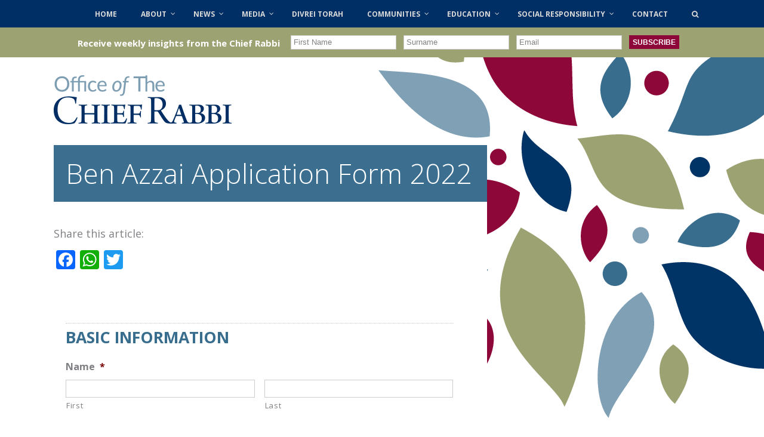

--- FILE ---
content_type: text/html; charset=UTF-8
request_url: https://chiefrabbi.org/ben-azzai-application-form-2022/
body_size: 25515
content:
<!DOCTYPE HTML>
<!--[if IEMobile 7 ]><html class="no-js iem7" manifest="default.appcache?v=1"><![endif]--> 
<!--[if lt IE 7 ]><html class="no-js ie6" lang="en"><![endif]--> 
<!--[if IE 7 ]><html class="no-js ie7" lang="en"><![endif]--> 
<!--[if IE 8 ]><html class="no-js ie8" lang="en"><![endif]--> 
<!--[if (gte IE 9)|(gt IEMobile 7)|!(IEMobile)|!(IE)]><!--><html class="no-js" lang="en"><!--<![endif]-->
	<head>
		
		<meta charset="UTF-8" />
	  	<meta http-equiv="X-UA-Compatible" content="IE=edge,chrome=1">
<script type="text/javascript">
/* <![CDATA[ */
 var gform;gform||(document.addEventListener("gform_main_scripts_loaded",function(){gform.scriptsLoaded=!0}),document.addEventListener("gform/theme/scripts_loaded",function(){gform.themeScriptsLoaded=!0}),window.addEventListener("DOMContentLoaded",function(){gform.domLoaded=!0}),gform={domLoaded:!1,scriptsLoaded:!1,themeScriptsLoaded:!1,isFormEditor:()=>"function"==typeof InitializeEditor,callIfLoaded:function(o){return!(!gform.domLoaded||!gform.scriptsLoaded||!gform.themeScriptsLoaded&&!gform.isFormEditor()||(gform.isFormEditor()&&console.warn("The use of gform.initializeOnLoaded() is deprecated in the form editor context and will be removed in Gravity Forms 3.1."),o(),0))},initializeOnLoaded:function(o){gform.callIfLoaded(o)||(document.addEventListener("gform_main_scripts_loaded",()=>{gform.scriptsLoaded=!0,gform.callIfLoaded(o)}),document.addEventListener("gform/theme/scripts_loaded",()=>{gform.themeScriptsLoaded=!0,gform.callIfLoaded(o)}),window.addEventListener("DOMContentLoaded",()=>{gform.domLoaded=!0,gform.callIfLoaded(o)}))},hooks:{action:{},filter:{}},addAction:function(o,r,e,t){gform.addHook("action",o,r,e,t)},addFilter:function(o,r,e,t){gform.addHook("filter",o,r,e,t)},doAction:function(o){gform.doHook("action",o,arguments)},applyFilters:function(o){return gform.doHook("filter",o,arguments)},removeAction:function(o,r){gform.removeHook("action",o,r)},removeFilter:function(o,r,e){gform.removeHook("filter",o,r,e)},addHook:function(o,r,e,t,n){null==gform.hooks[o][r]&&(gform.hooks[o][r]=[]);var d=gform.hooks[o][r];null==n&&(n=r+"_"+d.length),gform.hooks[o][r].push({tag:n,callable:e,priority:t=null==t?10:t})},doHook:function(r,o,e){var t;if(e=Array.prototype.slice.call(e,1),null!=gform.hooks[r][o]&&((o=gform.hooks[r][o]).sort(function(o,r){return o.priority-r.priority}),o.forEach(function(o){"function"!=typeof(t=o.callable)&&(t=window[t]),"action"==r?t.apply(null,e):e[0]=t.apply(null,e)})),"filter"==r)return e[0]},removeHook:function(o,r,t,n){var e;null!=gform.hooks[o][r]&&(e=(e=gform.hooks[o][r]).filter(function(o,r,e){return!!(null!=n&&n!=o.tag||null!=t&&t!=o.priority)}),gform.hooks[o][r]=e)}}); 
/* ]]> */
</script>

		<meta name="viewport" content="width=device-width, initial-scale=1.0">
		<meta name="google-site-verification" content="7kQJIATdFfdxZVt4OYFxSTOvyhpYjFAO6pCrdwObvjU" />
		<link rel="pingback" href="https://chiefrabbi.org/xmlrpc.php" />
		<link rel="shortcut icon" href="https://chiefrabbi.org/wp-content/themes/ocr/favicon.png"/>
		<link href='//fonts.googleapis.com/css?family=Open+Sans:400,300,700' rel='stylesheet' type='text/css'>
		<link href='//fonts.googleapis.com/css?family=Cardo:400italic' rel='stylesheet' type='text/css'>
		<link rel="stylesheet" href="https://maxcdn.bootstrapcdn.com/font-awesome/4.5.0/css/font-awesome.min.css">
<script>
  (function(i,s,o,g,r,a,m){i['GoogleAnalyticsObject']=r;i[r]=i[r]||function(){
  (i[r].q=i[r].q||[]).push(arguments)},i[r].l=1*new Date();a=s.createElement(o),
  m=s.getElementsByTagName(o)[0];a.async=1;a.src=g;m.parentNode.insertBefore(a,m)
  })(window,document,'script','//www.google-analytics.com/analytics.js','ga');

  ga('create', 'UA-74370726-1', 'chiefrabbi.org');
  ga('send', 'pageview');

</script>
		<link rel="dns-prefetch" href="//cdn.hu-manity.co" />
		<!-- Cookie Compliance -->
		<script type="text/javascript">var huOptions = {"appID":"chiefrabbiorg-f92fb56","currentLanguage":"en","blocking":false,"globalCookie":false,"isAdmin":false,"privacyConsent":true,"forms":[]};</script>
		<script type="text/javascript" src="https://cdn.hu-manity.co/hu-banner.min.js"></script><meta name='robots' content='index, follow, max-image-preview:large, max-snippet:-1, max-video-preview:-1' />
	<style>img:is([sizes="auto" i], [sizes^="auto," i]) { contain-intrinsic-size: 3000px 1500px }</style>
	
	<!-- This site is optimized with the Yoast SEO plugin v21.2 - https://yoast.com/wordpress/plugins/seo/ -->
	<title>Ben Azzai Application Form 2022 - Office of the Chief Rabbi</title>
	<link rel="canonical" href="https://chiefrabbi.org/ben-azzai-application-form-2022/" />
	<meta property="og:locale" content="en_GB" />
	<meta property="og:type" content="article" />
	<meta property="og:title" content="Ben Azzai Application Form 2022 - Office of the Chief Rabbi" />
	<meta property="og:url" content="https://chiefrabbi.org/ben-azzai-application-form-2022/" />
	<meta property="og:site_name" content="Office of the Chief Rabbi" />
	<meta name="twitter:label1" content="Estimated reading time" />
	<meta name="twitter:data1" content="1 minute" />
	<script type="application/ld+json" class="yoast-schema-graph">{"@context":"https://schema.org","@graph":[{"@type":"WebPage","@id":"https://chiefrabbi.org/ben-azzai-application-form-2022/","url":"https://chiefrabbi.org/ben-azzai-application-form-2022/","name":"Ben Azzai Application Form 2022 - Office of the Chief Rabbi","isPartOf":{"@id":"https://chiefrabbi.org/#website"},"datePublished":"2022-01-20T22:39:01+00:00","dateModified":"2022-01-20T22:39:01+00:00","inLanguage":"en-GB","potentialAction":[{"@type":"ReadAction","target":["https://chiefrabbi.org/ben-azzai-application-form-2022/"]}]},{"@type":"WebSite","@id":"https://chiefrabbi.org/#website","url":"https://chiefrabbi.org/","name":"Office of the Chief Rabbi","description":"Office of Chief Rabbi Ephraim Mirvis","potentialAction":[{"@type":"SearchAction","target":{"@type":"EntryPoint","urlTemplate":"https://chiefrabbi.org/?s={search_term_string}"},"query-input":"required name=search_term_string"}],"inLanguage":"en-GB"}]}</script>
	<!-- / Yoast SEO plugin. -->


<link rel='dns-prefetch' href='//static.addtoany.com' />
<link rel='dns-prefetch' href='//use.fontawesome.com' />
<link rel='stylesheet' id='colorbox-theme1-css' href='https://chiefrabbi.org/wp-content/plugins/jquery-colorbox/themes/theme1/colorbox.css?ver=4.6.2' type='text/css' media='screen' />
<link rel='stylesheet' id='sbi_styles-css' href='https://chiefrabbi.org/wp-content/plugins/instagram-feed/css/sbi-styles.min.css?ver=6.8.0' type='text/css' media='all' />
<link rel='stylesheet' id='wp-block-library-css' href='https://chiefrabbi.org/wp-includes/css/dist/block-library/style.min.css?ver=6.8.3' type='text/css' media='all' />
<style id='classic-theme-styles-inline-css' type='text/css'>
/*! This file is auto-generated */
.wp-block-button__link{color:#fff;background-color:#32373c;border-radius:9999px;box-shadow:none;text-decoration:none;padding:calc(.667em + 2px) calc(1.333em + 2px);font-size:1.125em}.wp-block-file__button{background:#32373c;color:#fff;text-decoration:none}
</style>
<style id='global-styles-inline-css' type='text/css'>
:root{--wp--preset--aspect-ratio--square: 1;--wp--preset--aspect-ratio--4-3: 4/3;--wp--preset--aspect-ratio--3-4: 3/4;--wp--preset--aspect-ratio--3-2: 3/2;--wp--preset--aspect-ratio--2-3: 2/3;--wp--preset--aspect-ratio--16-9: 16/9;--wp--preset--aspect-ratio--9-16: 9/16;--wp--preset--color--black: #000000;--wp--preset--color--cyan-bluish-gray: #abb8c3;--wp--preset--color--white: #ffffff;--wp--preset--color--pale-pink: #f78da7;--wp--preset--color--vivid-red: #cf2e2e;--wp--preset--color--luminous-vivid-orange: #ff6900;--wp--preset--color--luminous-vivid-amber: #fcb900;--wp--preset--color--light-green-cyan: #7bdcb5;--wp--preset--color--vivid-green-cyan: #00d084;--wp--preset--color--pale-cyan-blue: #8ed1fc;--wp--preset--color--vivid-cyan-blue: #0693e3;--wp--preset--color--vivid-purple: #9b51e0;--wp--preset--gradient--vivid-cyan-blue-to-vivid-purple: linear-gradient(135deg,rgba(6,147,227,1) 0%,rgb(155,81,224) 100%);--wp--preset--gradient--light-green-cyan-to-vivid-green-cyan: linear-gradient(135deg,rgb(122,220,180) 0%,rgb(0,208,130) 100%);--wp--preset--gradient--luminous-vivid-amber-to-luminous-vivid-orange: linear-gradient(135deg,rgba(252,185,0,1) 0%,rgba(255,105,0,1) 100%);--wp--preset--gradient--luminous-vivid-orange-to-vivid-red: linear-gradient(135deg,rgba(255,105,0,1) 0%,rgb(207,46,46) 100%);--wp--preset--gradient--very-light-gray-to-cyan-bluish-gray: linear-gradient(135deg,rgb(238,238,238) 0%,rgb(169,184,195) 100%);--wp--preset--gradient--cool-to-warm-spectrum: linear-gradient(135deg,rgb(74,234,220) 0%,rgb(151,120,209) 20%,rgb(207,42,186) 40%,rgb(238,44,130) 60%,rgb(251,105,98) 80%,rgb(254,248,76) 100%);--wp--preset--gradient--blush-light-purple: linear-gradient(135deg,rgb(255,206,236) 0%,rgb(152,150,240) 100%);--wp--preset--gradient--blush-bordeaux: linear-gradient(135deg,rgb(254,205,165) 0%,rgb(254,45,45) 50%,rgb(107,0,62) 100%);--wp--preset--gradient--luminous-dusk: linear-gradient(135deg,rgb(255,203,112) 0%,rgb(199,81,192) 50%,rgb(65,88,208) 100%);--wp--preset--gradient--pale-ocean: linear-gradient(135deg,rgb(255,245,203) 0%,rgb(182,227,212) 50%,rgb(51,167,181) 100%);--wp--preset--gradient--electric-grass: linear-gradient(135deg,rgb(202,248,128) 0%,rgb(113,206,126) 100%);--wp--preset--gradient--midnight: linear-gradient(135deg,rgb(2,3,129) 0%,rgb(40,116,252) 100%);--wp--preset--font-size--small: 13px;--wp--preset--font-size--medium: 20px;--wp--preset--font-size--large: 36px;--wp--preset--font-size--x-large: 42px;--wp--preset--spacing--20: 0.44rem;--wp--preset--spacing--30: 0.67rem;--wp--preset--spacing--40: 1rem;--wp--preset--spacing--50: 1.5rem;--wp--preset--spacing--60: 2.25rem;--wp--preset--spacing--70: 3.38rem;--wp--preset--spacing--80: 5.06rem;--wp--preset--shadow--natural: 6px 6px 9px rgba(0, 0, 0, 0.2);--wp--preset--shadow--deep: 12px 12px 50px rgba(0, 0, 0, 0.4);--wp--preset--shadow--sharp: 6px 6px 0px rgba(0, 0, 0, 0.2);--wp--preset--shadow--outlined: 6px 6px 0px -3px rgba(255, 255, 255, 1), 6px 6px rgba(0, 0, 0, 1);--wp--preset--shadow--crisp: 6px 6px 0px rgba(0, 0, 0, 1);}:where(.is-layout-flex){gap: 0.5em;}:where(.is-layout-grid){gap: 0.5em;}body .is-layout-flex{display: flex;}.is-layout-flex{flex-wrap: wrap;align-items: center;}.is-layout-flex > :is(*, div){margin: 0;}body .is-layout-grid{display: grid;}.is-layout-grid > :is(*, div){margin: 0;}:where(.wp-block-columns.is-layout-flex){gap: 2em;}:where(.wp-block-columns.is-layout-grid){gap: 2em;}:where(.wp-block-post-template.is-layout-flex){gap: 1.25em;}:where(.wp-block-post-template.is-layout-grid){gap: 1.25em;}.has-black-color{color: var(--wp--preset--color--black) !important;}.has-cyan-bluish-gray-color{color: var(--wp--preset--color--cyan-bluish-gray) !important;}.has-white-color{color: var(--wp--preset--color--white) !important;}.has-pale-pink-color{color: var(--wp--preset--color--pale-pink) !important;}.has-vivid-red-color{color: var(--wp--preset--color--vivid-red) !important;}.has-luminous-vivid-orange-color{color: var(--wp--preset--color--luminous-vivid-orange) !important;}.has-luminous-vivid-amber-color{color: var(--wp--preset--color--luminous-vivid-amber) !important;}.has-light-green-cyan-color{color: var(--wp--preset--color--light-green-cyan) !important;}.has-vivid-green-cyan-color{color: var(--wp--preset--color--vivid-green-cyan) !important;}.has-pale-cyan-blue-color{color: var(--wp--preset--color--pale-cyan-blue) !important;}.has-vivid-cyan-blue-color{color: var(--wp--preset--color--vivid-cyan-blue) !important;}.has-vivid-purple-color{color: var(--wp--preset--color--vivid-purple) !important;}.has-black-background-color{background-color: var(--wp--preset--color--black) !important;}.has-cyan-bluish-gray-background-color{background-color: var(--wp--preset--color--cyan-bluish-gray) !important;}.has-white-background-color{background-color: var(--wp--preset--color--white) !important;}.has-pale-pink-background-color{background-color: var(--wp--preset--color--pale-pink) !important;}.has-vivid-red-background-color{background-color: var(--wp--preset--color--vivid-red) !important;}.has-luminous-vivid-orange-background-color{background-color: var(--wp--preset--color--luminous-vivid-orange) !important;}.has-luminous-vivid-amber-background-color{background-color: var(--wp--preset--color--luminous-vivid-amber) !important;}.has-light-green-cyan-background-color{background-color: var(--wp--preset--color--light-green-cyan) !important;}.has-vivid-green-cyan-background-color{background-color: var(--wp--preset--color--vivid-green-cyan) !important;}.has-pale-cyan-blue-background-color{background-color: var(--wp--preset--color--pale-cyan-blue) !important;}.has-vivid-cyan-blue-background-color{background-color: var(--wp--preset--color--vivid-cyan-blue) !important;}.has-vivid-purple-background-color{background-color: var(--wp--preset--color--vivid-purple) !important;}.has-black-border-color{border-color: var(--wp--preset--color--black) !important;}.has-cyan-bluish-gray-border-color{border-color: var(--wp--preset--color--cyan-bluish-gray) !important;}.has-white-border-color{border-color: var(--wp--preset--color--white) !important;}.has-pale-pink-border-color{border-color: var(--wp--preset--color--pale-pink) !important;}.has-vivid-red-border-color{border-color: var(--wp--preset--color--vivid-red) !important;}.has-luminous-vivid-orange-border-color{border-color: var(--wp--preset--color--luminous-vivid-orange) !important;}.has-luminous-vivid-amber-border-color{border-color: var(--wp--preset--color--luminous-vivid-amber) !important;}.has-light-green-cyan-border-color{border-color: var(--wp--preset--color--light-green-cyan) !important;}.has-vivid-green-cyan-border-color{border-color: var(--wp--preset--color--vivid-green-cyan) !important;}.has-pale-cyan-blue-border-color{border-color: var(--wp--preset--color--pale-cyan-blue) !important;}.has-vivid-cyan-blue-border-color{border-color: var(--wp--preset--color--vivid-cyan-blue) !important;}.has-vivid-purple-border-color{border-color: var(--wp--preset--color--vivid-purple) !important;}.has-vivid-cyan-blue-to-vivid-purple-gradient-background{background: var(--wp--preset--gradient--vivid-cyan-blue-to-vivid-purple) !important;}.has-light-green-cyan-to-vivid-green-cyan-gradient-background{background: var(--wp--preset--gradient--light-green-cyan-to-vivid-green-cyan) !important;}.has-luminous-vivid-amber-to-luminous-vivid-orange-gradient-background{background: var(--wp--preset--gradient--luminous-vivid-amber-to-luminous-vivid-orange) !important;}.has-luminous-vivid-orange-to-vivid-red-gradient-background{background: var(--wp--preset--gradient--luminous-vivid-orange-to-vivid-red) !important;}.has-very-light-gray-to-cyan-bluish-gray-gradient-background{background: var(--wp--preset--gradient--very-light-gray-to-cyan-bluish-gray) !important;}.has-cool-to-warm-spectrum-gradient-background{background: var(--wp--preset--gradient--cool-to-warm-spectrum) !important;}.has-blush-light-purple-gradient-background{background: var(--wp--preset--gradient--blush-light-purple) !important;}.has-blush-bordeaux-gradient-background{background: var(--wp--preset--gradient--blush-bordeaux) !important;}.has-luminous-dusk-gradient-background{background: var(--wp--preset--gradient--luminous-dusk) !important;}.has-pale-ocean-gradient-background{background: var(--wp--preset--gradient--pale-ocean) !important;}.has-electric-grass-gradient-background{background: var(--wp--preset--gradient--electric-grass) !important;}.has-midnight-gradient-background{background: var(--wp--preset--gradient--midnight) !important;}.has-small-font-size{font-size: var(--wp--preset--font-size--small) !important;}.has-medium-font-size{font-size: var(--wp--preset--font-size--medium) !important;}.has-large-font-size{font-size: var(--wp--preset--font-size--large) !important;}.has-x-large-font-size{font-size: var(--wp--preset--font-size--x-large) !important;}
:where(.wp-block-post-template.is-layout-flex){gap: 1.25em;}:where(.wp-block-post-template.is-layout-grid){gap: 1.25em;}
:where(.wp-block-columns.is-layout-flex){gap: 2em;}:where(.wp-block-columns.is-layout-grid){gap: 2em;}
:root :where(.wp-block-pullquote){font-size: 1.5em;line-height: 1.6;}
</style>
<link rel='stylesheet' id='arve-main-css' href='https://chiefrabbi.org/wp-content/plugins/advanced-responsive-video-embedder/build/main.css?ver=b087dd41bba279baeb77' type='text/css' media='all' />
<link rel='stylesheet' id='bg-shce-genericons-css' href='https://chiefrabbi.org/wp-content/plugins/show-hidecollapse-expand/assets/css/genericons/genericons.css?ver=6.8.3' type='text/css' media='all' />
<link rel='stylesheet' id='bg-show-hide-css' href='https://chiefrabbi.org/wp-content/plugins/show-hidecollapse-expand/assets/css/bg-show-hide.css?ver=6.8.3' type='text/css' media='all' />
<link rel='stylesheet' id='bxstyles-css' href='https://chiefrabbi.org/wp-content/themes/ocr/jquery.bxslider.css?ver=6.8.3' type='text/css' media='screen' />
<link rel='stylesheet' id='screen-css' href='https://chiefrabbi.org/wp-content/themes/ocr/style.css?ver=6.8.3' type='text/css' media='screen' />
<link rel='stylesheet' id='gforms_reset_css-css' href='https://chiefrabbi.org/wp-content/plugins/gravityforms/legacy/css/formreset.min.css?ver=2.9.5' type='text/css' media='all' />
<link rel='stylesheet' id='gforms_datepicker_css-css' href='https://chiefrabbi.org/wp-content/plugins/gravityforms/legacy/css/datepicker.min.css?ver=2.9.5' type='text/css' media='all' />
<link rel='stylesheet' id='gforms_formsmain_css-css' href='https://chiefrabbi.org/wp-content/plugins/gravityforms/legacy/css/formsmain.min.css?ver=2.9.5' type='text/css' media='all' />
<link rel='stylesheet' id='gforms_ready_class_css-css' href='https://chiefrabbi.org/wp-content/plugins/gravityforms/legacy/css/readyclass.min.css?ver=2.9.5' type='text/css' media='all' />
<link rel='stylesheet' id='gforms_browsers_css-css' href='https://chiefrabbi.org/wp-content/plugins/gravityforms/legacy/css/browsers.min.css?ver=2.9.5' type='text/css' media='all' />
<link rel='stylesheet' id='gform_signature_foundation-css' href='https://chiefrabbi.org/wp-content/plugins/gravityformssignature/assets/css/dist/theme.min.css?ver=4.8.0' type='text/css' media='all' />
<link rel='stylesheet' id='bfa-font-awesome-css' href='https://use.fontawesome.com/releases/v5.15.4/css/all.css?ver=2.0.3' type='text/css' media='all' />
<link rel='stylesheet' id='bfa-font-awesome-v4-shim-css' href='https://use.fontawesome.com/releases/v5.15.4/css/v4-shims.css?ver=2.0.3' type='text/css' media='all' />
<style id='bfa-font-awesome-v4-shim-inline-css' type='text/css'>

			@font-face {
				font-family: 'FontAwesome';
				src: url('https://use.fontawesome.com/releases/v5.15.4/webfonts/fa-brands-400.eot'),
				url('https://use.fontawesome.com/releases/v5.15.4/webfonts/fa-brands-400.eot?#iefix') format('embedded-opentype'),
				url('https://use.fontawesome.com/releases/v5.15.4/webfonts/fa-brands-400.woff2') format('woff2'),
				url('https://use.fontawesome.com/releases/v5.15.4/webfonts/fa-brands-400.woff') format('woff'),
				url('https://use.fontawesome.com/releases/v5.15.4/webfonts/fa-brands-400.ttf') format('truetype'),
				url('https://use.fontawesome.com/releases/v5.15.4/webfonts/fa-brands-400.svg#fontawesome') format('svg');
			}

			@font-face {
				font-family: 'FontAwesome';
				src: url('https://use.fontawesome.com/releases/v5.15.4/webfonts/fa-solid-900.eot'),
				url('https://use.fontawesome.com/releases/v5.15.4/webfonts/fa-solid-900.eot?#iefix') format('embedded-opentype'),
				url('https://use.fontawesome.com/releases/v5.15.4/webfonts/fa-solid-900.woff2') format('woff2'),
				url('https://use.fontawesome.com/releases/v5.15.4/webfonts/fa-solid-900.woff') format('woff'),
				url('https://use.fontawesome.com/releases/v5.15.4/webfonts/fa-solid-900.ttf') format('truetype'),
				url('https://use.fontawesome.com/releases/v5.15.4/webfonts/fa-solid-900.svg#fontawesome') format('svg');
			}

			@font-face {
				font-family: 'FontAwesome';
				src: url('https://use.fontawesome.com/releases/v5.15.4/webfonts/fa-regular-400.eot'),
				url('https://use.fontawesome.com/releases/v5.15.4/webfonts/fa-regular-400.eot?#iefix') format('embedded-opentype'),
				url('https://use.fontawesome.com/releases/v5.15.4/webfonts/fa-regular-400.woff2') format('woff2'),
				url('https://use.fontawesome.com/releases/v5.15.4/webfonts/fa-regular-400.woff') format('woff'),
				url('https://use.fontawesome.com/releases/v5.15.4/webfonts/fa-regular-400.ttf') format('truetype'),
				url('https://use.fontawesome.com/releases/v5.15.4/webfonts/fa-regular-400.svg#fontawesome') format('svg');
				unicode-range: U+F004-F005,U+F007,U+F017,U+F022,U+F024,U+F02E,U+F03E,U+F044,U+F057-F059,U+F06E,U+F070,U+F075,U+F07B-F07C,U+F080,U+F086,U+F089,U+F094,U+F09D,U+F0A0,U+F0A4-F0A7,U+F0C5,U+F0C7-F0C8,U+F0E0,U+F0EB,U+F0F3,U+F0F8,U+F0FE,U+F111,U+F118-F11A,U+F11C,U+F133,U+F144,U+F146,U+F14A,U+F14D-F14E,U+F150-F152,U+F15B-F15C,U+F164-F165,U+F185-F186,U+F191-F192,U+F1AD,U+F1C1-F1C9,U+F1CD,U+F1D8,U+F1E3,U+F1EA,U+F1F6,U+F1F9,U+F20A,U+F247-F249,U+F24D,U+F254-F25B,U+F25D,U+F267,U+F271-F274,U+F279,U+F28B,U+F28D,U+F2B5-F2B6,U+F2B9,U+F2BB,U+F2BD,U+F2C1-F2C2,U+F2D0,U+F2D2,U+F2DC,U+F2ED,U+F328,U+F358-F35B,U+F3A5,U+F3D1,U+F410,U+F4AD;
			}
		
</style>
<link rel='stylesheet' id='addtoany-css' href='https://chiefrabbi.org/wp-content/plugins/add-to-any/addtoany.min.css?ver=1.16' type='text/css' media='all' />
<link rel='stylesheet' id='ubermenu-css' href='https://chiefrabbi.org/wp-content/plugins/ubermenu/pro/assets/css/ubermenu.min.css?ver=3.1.1' type='text/css' media='all' />
<link rel='stylesheet' id='ubermenu-grey-white-css' href='https://chiefrabbi.org/wp-content/plugins/ubermenu/assets/css/skins/blackwhite.css?ver=6.8.3' type='text/css' media='all' />
<link rel='stylesheet' id='ubermenu-font-awesome-css' href='https://chiefrabbi.org/wp-content/plugins/ubermenu/assets/css/fontawesome/css/font-awesome.min.css?ver=4.1' type='text/css' media='all' />
<script type="text/javascript" src="https://chiefrabbi.org/wp-includes/js/jquery/jquery.min.js?ver=3.7.1" id="jquery-core-js"></script>
<script type="text/javascript" src="https://chiefrabbi.org/wp-includes/js/jquery/jquery-migrate.min.js?ver=3.4.1" id="jquery-migrate-js"></script>
<script type="text/javascript" id="addtoany-core-js-before">
/* <![CDATA[ */
window.a2a_config=window.a2a_config||{};a2a_config.callbacks=[];a2a_config.overlays=[];a2a_config.templates={};a2a_localize = {
	Share: "Share",
	Save: "Save",
	Subscribe: "Subscribe",
	Email: "Email",
	Bookmark: "Bookmark",
	ShowAll: "Show All",
	ShowLess: "Show less",
	FindServices: "Find service(s)",
	FindAnyServiceToAddTo: "Instantly find any service to add to",
	PoweredBy: "Powered by",
	ShareViaEmail: "Share via email",
	SubscribeViaEmail: "Subscribe via email",
	BookmarkInYourBrowser: "Bookmark in your browser",
	BookmarkInstructions: "Press Ctrl+D or \u2318+D to bookmark this page",
	AddToYourFavorites: "Add to your favourites",
	SendFromWebOrProgram: "Send from any email address or email program",
	EmailProgram: "Email program",
	More: "More&#8230;",
	ThanksForSharing: "Thanks for sharing!",
	ThanksForFollowing: "Thanks for following!"
};

jQuery(document).ready(function() {
	if(jQuery('.addtoany_share_save_container').length > 1) {
		jQuery('.addtoany_share_save_container').first().remove();
	}
});
/* ]]> */
</script>
<script type="text/javascript" defer src="https://static.addtoany.com/menu/page.js" id="addtoany-core-js"></script>
<script type="text/javascript" defer src="https://chiefrabbi.org/wp-content/plugins/add-to-any/addtoany.min.js?ver=1.1" id="addtoany-jquery-js"></script>
<script type="text/javascript" src="https://chiefrabbi.org/wp-content/themes/ocr/js/jquery.bxslider.min.js?ver=6.8.3" id="bxslider-js"></script>
<script type="text/javascript" src="https://chiefrabbi.org/wp-content/themes/ocr/js/site.js?ver=6.8.3" id="site-js"></script>
<script type="text/javascript" defer='defer' src="https://chiefrabbi.org/wp-content/plugins/gravityforms/js/jquery.json.min.js?ver=2.9.5" id="gform_json-js"></script>
<script type="text/javascript" id="gform_gravityforms-js-extra">
/* <![CDATA[ */
var gf_legacy = {"is_legacy":"1"};
var gf_global = {"gf_currency_config":{"name":"Pound Sterling","symbol_left":"&#163;","symbol_right":"","symbol_padding":" ","thousand_separator":",","decimal_separator":".","decimals":2,"code":"GBP"},"base_url":"https:\/\/chiefrabbi.org\/wp-content\/plugins\/gravityforms","number_formats":[],"spinnerUrl":"https:\/\/chiefrabbi.org\/wp-content\/plugins\/gravityforms\/images\/spinner.svg","version_hash":"e5888b13263cff33779506d9b9d1d426","strings":{"newRowAdded":"New row added.","rowRemoved":"Row removed","formSaved":"The form has been saved.  The content contains the link to return and complete the form."}};
var gform_i18n = {"datepicker":{"days":{"monday":"Mo","tuesday":"Tu","wednesday":"We","thursday":"Th","friday":"Fr","saturday":"Sa","sunday":"Su"},"months":{"january":"January","february":"February","march":"March","april":"April","may":"May","june":"June","july":"July","august":"August","september":"September","october":"October","november":"November","december":"December"},"firstDay":0,"iconText":"Select date"}};
var gf_legacy_multi = {"39":"1"};
var gform_gravityforms = {"strings":{"invalid_file_extension":"This type of file is not allowed. Must be one of the following:","delete_file":"Delete this file","in_progress":"in progress","file_exceeds_limit":"File exceeds size limit","illegal_extension":"This type of file is not allowed.","max_reached":"Maximum number of files reached","unknown_error":"There was a problem while saving the file on the server","currently_uploading":"Please wait for the uploading to complete","cancel":"Cancel","cancel_upload":"Cancel this upload","cancelled":"Cancelled"},"vars":{"images_url":"https:\/\/chiefrabbi.org\/wp-content\/plugins\/gravityforms\/images"}};
/* ]]> */
</script>
<script type="text/javascript" id="gform_gravityforms-js-before">
/* <![CDATA[ */

/* ]]> */
</script>
<script type="text/javascript" defer='defer' src="https://chiefrabbi.org/wp-content/plugins/gravityforms/js/gravityforms.min.js?ver=2.9.5" id="gform_gravityforms-js"></script>
<script type="text/javascript" defer='defer' src="https://chiefrabbi.org/wp-content/plugins/gravityforms/assets/js/dist/utils.min.js?ver=a8f8e72876ba5bc3f797026fe4225946" id="gform_gravityforms_utils-js"></script>
<link rel="https://api.w.org/" href="https://chiefrabbi.org/wp-json/" /><link rel="alternate" title="JSON" type="application/json" href="https://chiefrabbi.org/wp-json/wp/v2/pages/10493" /><link rel="EditURI" type="application/rsd+xml" title="RSD" href="https://chiefrabbi.org/xmlrpc.php?rsd" />
<meta name="generator" content="WordPress 6.8.3" />
<link rel='shortlink' href='https://chiefrabbi.org/?p=10493' />
<link rel="alternate" title="oEmbed (JSON)" type="application/json+oembed" href="https://chiefrabbi.org/wp-json/oembed/1.0/embed?url=https%3A%2F%2Fchiefrabbi.org%2Fben-azzai-application-form-2022%2F" />
<link rel="alternate" title="oEmbed (XML)" type="text/xml+oembed" href="https://chiefrabbi.org/wp-json/oembed/1.0/embed?url=https%3A%2F%2Fchiefrabbi.org%2Fben-azzai-application-form-2022%2F&#038;format=xml" />
<style id="ubermenu-custom-generated-css">
/** UberMenu Custom Menu Styles (Customizer) **/
/* main */
.ubermenu-main .ubermenu-item .ubermenu-submenu-drop { -webkit-transition-duration:300ms; -ms-transition-duration:300ms; transition-duration:300ms; }
.ubermenu-main .ubermenu-item-layout-image_left > .ubermenu-target-text { padding-left:26px; }
.ubermenu-main .ubermenu-item-layout-image_right > .ubermenu-target-text { padding-right:26px; }
.ubermenu-main { background:none; border:none; box-shadow:none; }
.ubermenu-main .ubermenu-item-level-0 > .ubermenu-target { border:none; box-shadow:none; }
.ubermenu-main.ubermenu-horizontal .ubermenu-submenu-drop.ubermenu-submenu-align-left_edge_bar, .ubermenu-main.ubermenu-horizontal .ubermenu-submenu-drop.ubermenu-submenu-align-full_width { left:0; }
.ubermenu-main.ubermenu-horizontal .ubermenu-item-level-0.ubermenu-active > .ubermenu-submenu-drop, .ubermenu-main.ubermenu-horizontal:not(.ubermenu-transition-shift) .ubermenu-item-level-0 > .ubermenu-submenu-drop { margin-top:0; }
.ubermenu.ubermenu-main .ubermenu-item-level-0:hover > .ubermenu-target, .ubermenu-main .ubermenu-item-level-0.ubermenu-active > .ubermenu-target { background:#9ea374; }
.ubermenu-main .ubermenu-item-level-0.ubermenu-current-menu-item > .ubermenu-target, .ubermenu-main .ubermenu-item-level-0.ubermenu-current-menu-parent > .ubermenu-target, .ubermenu-main .ubermenu-item-level-0.ubermenu-current-menu-ancestor > .ubermenu-target { background:#8e0c3a; }
.ubermenu-main .ubermenu-item.ubermenu-item-level-0 > .ubermenu-highlight { background:#8e0c3a; }
.ubermenu-main .ubermenu-submenu.ubermenu-submenu-drop { background-color:#9ea374; border:1px solid #9ea37f; color:#ffffff; }
.ubermenu-main .ubermenu-submenu .ubermenu-highlight { color:#ffffff; }
.ubermenu-main .ubermenu-item-normal > .ubermenu-target,.ubermenu-main .ubermenu-submenu .ubermenu-target,.ubermenu-main .ubermenu-submenu .ubermenu-nonlink,.ubermenu-main .ubermenu-submenu .ubermenu-widget,.ubermenu-main .ubermenu-submenu .ubermenu-custom-content-padded,.ubermenu-main .ubermenu-submenu .ubermenu-retractor,.ubermenu-main .ubermenu-submenu .ubermenu-colgroup .ubermenu-column,.ubermenu-main .ubermenu-submenu.ubermenu-submenu-type-stack > .ubermenu-item-normal > .ubermenu-target,.ubermenu-main .ubermenu-submenu.ubermenu-submenu-padded { padding:10px; }
.ubermenu .ubermenu-grid-row { padding-right:10px; }
.ubermenu .ubermenu-grid-row .ubermenu-target { padding-right:0; }
.ubermenu-main .ubermenu-submenu .ubermenu-item-header > .ubermenu-target { color:#ffffff; }
.ubermenu-main .ubermenu-submenu .ubermenu-item-header > .ubermenu-target:hover { color:#ffffff; }
.ubermenu-main .ubermenu-submenu .ubermenu-item-header.ubermenu-current-menu-item > .ubermenu-target { color:#ffffff; }
.ubermenu-main .ubermenu-item-normal > .ubermenu-target { color:#ffffff; font-size:14px; }
.ubermenu.ubermenu-main .ubermenu-item-normal > .ubermenu-target:hover { color:#ffffff; }
.ubermenu-main .ubermenu-item-normal.ubermenu-current-menu-item > .ubermenu-target { color:#ffffff; }
.ubermenu-responsive-toggle.ubermenu-responsive-toggle-main { background:#002f65; }
.ubermenu-responsive-toggle.ubermenu-responsive-toggle-main:hover { background:#8d0838; }


/** UberMenu Custom Menu Item Styles (Menu Item Settings) **/
/* 1002 */  .ubermenu .ubermenu-submenu.ubermenu-submenu-id-1002 { width:75%; min-width:75%; }
/* 893 */   .ubermenu .ubermenu-submenu.ubermenu-submenu-id-893 { width:70%; min-width:70%; }

/* Status: Loaded from Transient */

</style><link rel="icon" href="https://chiefrabbi.org/wp-content/uploads/2021/10/cropped-icon-ocr-favicon-512px-32x32.png" sizes="32x32" />
<link rel="icon" href="https://chiefrabbi.org/wp-content/uploads/2021/10/cropped-icon-ocr-favicon-512px-192x192.png" sizes="192x192" />
<link rel="apple-touch-icon" href="https://chiefrabbi.org/wp-content/uploads/2021/10/cropped-icon-ocr-favicon-512px-180x180.png" />
<meta name="msapplication-TileImage" content="https://chiefrabbi.org/wp-content/uploads/2021/10/cropped-icon-ocr-favicon-512px-270x270.png" />
		<style type="text/css" id="wp-custom-css">
			.banners .close {
	  height: 26px !important;
}

.banners .close i {
	 padding: 1px 2px 0 3px !important;
}

.download-button {
  background-color: #D9D9D9;
  color: white;
  padding: 14px 25px;
  text-align: center;
  text-decoration: none;
  display: inline-block;
}



.addthis_toolbox {
	display: none;
}

.latest-news, .news-categories {
	display: none !important;
}

aside .row {
	position: relative;
}

.dpe-flexible-posts .title {
    color: #2a2a2a;
    font-size: 14px;
    font-weight: 400;
}



.special-tab-viewall {
    margin-bottom: 20px;
}

.fts-powered-by-text-popup a.fts-powered-by-text {
	height: 0 !important;
}
.connect a {
    color: #002F65 !important;
}

.sbi_follow_btn a {
	color: #fff !important;
}

.twitter-social-btn-bottom {
	margin-top: 6px !important;
}

#sbi_load {
	text-align: left !important;
}

.youtube-social-btn-bottom {
	padding: 0;
}

#cff a {
    color: #002F65 !important;
}



footer #mc_embed_signup {
	  height: 290px;
}

.announcement {
  display: inline-block !important;
  height: 50px;
  text-align: center;
  width: 100%;
  background:#9da273;
  color: #fff;
  margin: 0px;
  padding: 6px 0 0;
  vertical-align: middle;
  font-size: 1em;
	text-align: center;
}

.announcement form {
	display: inline-block;
}

.announcement .mc-field-group, #mc-embedded-subscribe, #mce-responses {
	float: left;
	margin-right: 12px;
}

.announcement .mc-field-group {
 margin-top: 4px;
}
.announcement input {
	  height: 24px;
		color: #7F8184;
}

.announcement #mc-embedded-subscribe {
    background: #8d0838;
    color: white;
    font-weight: bold;
    text-transform: uppercase;
    height: 23px;
    margin-top: 2px;
    cursor: pointer;
    font-size: 12px;
    margin-top: 7px;
	border: none;
}


.announcement input[type=text], .announcement input[type=email] {
	padding-left: 4px;
	margin-top: 0;
}

.announcement .title {
	  font-weight: 600;
    font-size: 15px;
    margin-right: 18px;
	  float: left;
	  margin-top: 10px;
}

body,html {
	overflow-x: hidden;
}

.fts-yt-videogroup {
	margin-top: 20px;
}

.fts-youtube-thumbs-gallery-master iframe {
	margin-top: -15px;
}
.slicker-instagram-placeholder {
	width: 100% !important;
	max-height: 298px;
}

.fts-powered-by-text {
	visibility: hidden !important;
}
#social-icons {
    margin-top: 20px;
}
#social-icons img {
    width: 34px;
}
.mc-field-group input {
    margin-top: 4px;
}
@media (max-width: 480px) {
	nav#global_nav #searchform {
		top:505px !important;
	}
}

@media (max-width: 768px) {
	.banners .close i {
    padding-top: 2px !important;
	}
}

@media (min-width:480px) and (max-width:800px) {
	nav#global_nav #searchform {
		top:275px !important;
	}
}

@media (max-width: 1016px) {
	.announcement {
		height: auto;
		padding-left: 2.5%;
		padding-right: 0.5%;
		padding-bottom: 2%;
	}
	
	.announcement .title {
		display: block;
		float: initial;
		margin-top: 0;
		font-size: 14px;
	}
	
	.announcement .mc-field-group, .announcement #mc-embedded-subscribe {
		margin-right: 2%;
		width: 48%;
	}
	
	.announcement .mc-field-group input {
		width: 100%;
	}
}				</style>
		
<!-- Twitter single-event website tag code -->
<script src="//static.ads-twitter.com/oct.js" type="text/javascript"></script>
<script type="text/javascript">twttr.conversion.trackPid('o7w5l', { tw_sale_amount: 0, tw_order_quantity: 0 });</script>
<noscript>
<img height="1" width="1" style="display:none;" alt="" src="https://analytics.twitter.com/i/adsct?txn_id=o7w5l&p_id=Twitter&tw_sale_amount=0&tw_order_quantity=0" />
<img height="1" width="1" style="display:none;" alt="" src="//t.co/i/adsct?txn_id=o7w5l&p_id=Twitter&tw_sale_amount=0&tw_order_quantity=0" />
</noscript>
<!-- End Twitter single-event website tag code -->

	</head>
	<body data-rsssl=1 class="wp-singular page-template-default page page-id-10493 wp-theme-ocr cookies-not-set desktop chrome ben-azzai-application-form-2022"><div id="page_wrap" class="row">
<div class="row" id="nav-wrapper">
	<nav id="global_nav" class="row container">
<a class="ubermenu-responsive-toggle ubermenu-responsive-toggle-main ubermenu-skin-grey-white ubermenu-loc-primary" data-ubermenu-target="ubermenu-main-2-primary"><i class="fa fa-bars"></i>Menu</a><div id="ubermenu-main-2-primary" class="ubermenu ubermenu-nojs ubermenu-main ubermenu-menu-2 ubermenu-loc-primary ubermenu-responsive ubermenu-responsive-default ubermenu-responsive-collapse ubermenu-horizontal ubermenu-transition-slide ubermenu-trigger-click ubermenu-skin-grey-white  ubermenu-bar-align-right ubermenu-items-align-left ubermenu-bound ubermenu-sub-indicators ubermenu-retractors-responsive"><ul id="ubermenu-nav-main-2-primary" class="ubermenu-nav"><li id="menu-item-1319" class="ubermenu-item ubermenu-item-type-post_type ubermenu-item-object-page ubermenu-item-home ubermenu-item-1319 ubermenu-item-level-0 ubermenu-column ubermenu-column-auto" ><a class="ubermenu-target ubermenu-item-layout-default ubermenu-item-layout-text_only" href="https://chiefrabbi.org/" tabindex="0"><span class="ubermenu-target-title ubermenu-target-text">Home</span></a></li><li id="menu-item-652" class="ubermenu-item ubermenu-item-type-custom ubermenu-item-object-custom ubermenu-item-has-children ubermenu-item-652 ubermenu-item-level-0 ubermenu-column ubermenu-column-auto ubermenu-has-submenu-drop ubermenu-has-submenu-flyout" ><span class="ubermenu-target ubermenu-item-layout-default ubermenu-item-layout-text_only" tabindex="0"><span class="ubermenu-target-title ubermenu-target-text">About</span></span><ul class="ubermenu-submenu ubermenu-submenu-id-652 ubermenu-submenu-type-flyout ubermenu-submenu-drop ubermenu-submenu-align-left_edge_item ubermenu-autoclear" ><li id="menu-item-15" class="ubermenu-item ubermenu-item-type-post_type ubermenu-item-object-page ubermenu-item-15 ubermenu-item-auto ubermenu-item-normal ubermenu-item-level-1" ><a class="ubermenu-target ubermenu-item-layout-default ubermenu-item-layout-text_only" href="https://chiefrabbi.org/biography/"><span class="ubermenu-target-title ubermenu-target-text">The Chief Rabbi</span></a></li><li id="menu-item-969" class="ubermenu-item ubermenu-item-type-post_type ubermenu-item-object-page ubermenu-item-969 ubermenu-item-auto ubermenu-item-normal ubermenu-item-level-1" ><a class="ubermenu-target ubermenu-item-layout-default ubermenu-item-layout-text_only" href="https://chiefrabbi.org/about/"><span class="ubermenu-target-title ubermenu-target-text">Vision</span></a></li><li id="menu-item-970" class="ubermenu-item ubermenu-item-type-post_type ubermenu-item-object-page ubermenu-item-970 ubermenu-item-auto ubermenu-item-normal ubermenu-item-level-1" ><a class="ubermenu-target ubermenu-item-layout-default ubermenu-item-layout-text_only" href="https://chiefrabbi.org/history-chief-rabbinate/"><span class="ubermenu-target-title ubermenu-target-text">History of the Chief Rabbinate</span></a></li><li id="menu-item-3588" class="ubermenu-item ubermenu-item-type-post_type ubermenu-item-object-page ubermenu-item-3588 ubermenu-item-auto ubermenu-item-normal ubermenu-item-level-1" ><a class="ubermenu-target ubermenu-item-layout-default ubermenu-item-layout-text_only" href="https://chiefrabbi.org/vacancies/"><span class="ubermenu-target-title ubermenu-target-text">Job Vacancies</span></a></li><li class="ubermenu-retractor ubermenu-retractor-mobile"><i class="fa fa-times"></i> Close</li></ul></li><li id="menu-item-893" class="ubermenu-item ubermenu-item-type-custom ubermenu-item-object-custom ubermenu-item-has-children ubermenu-item-893 ubermenu-item-level-0 ubermenu-column ubermenu-column-auto ubermenu-has-submenu-drop ubermenu-has-submenu-mega" ><a class="ubermenu-target ubermenu-item-layout-default ubermenu-item-layout-text_only" href="#" tabindex="0"><span class="ubermenu-target-title ubermenu-target-text">News</span></a><ul class="ubermenu-submenu ubermenu-submenu-id-893 ubermenu-submenu-type-mega ubermenu-submenu-drop ubermenu-submenu-align-center" ><li class="  ubermenu-item ubermenu-item-type-custom ubermenu-item-object-ubermenu-custom ubermenu-item-has-children ubermenu-item-2378 ubermenu-item-level-1 ubermenu-column ubermenu-column-2-3 ubermenu-has-submenu-stack ubermenu-item-type-column ubermenu-column-id-2378"><ul class="ubermenu-submenu ubermenu-submenu-id-2378 ubermenu-submenu-type-stack" ><li id="menu-item-894" class="ubermenu-item ubermenu-item-type-custom ubermenu-item-object-custom ubermenu-item-894 ubermenu-item-auto ubermenu-item-normal ubermenu-item-level-2 ubermenu-column ubermenu-column-full" ><ul class="ubermenu-content-block ubermenu-widget-area ubermenu-row ubermenu-autoclear"><li id="dpe_fp_widget-14" class="widget widget_dpe_fp_widget ubermenu-column-1-1 ubermenu-widget ubermenu-column ubermenu-item-header"><h3 class="ubermenu-widgettitle ubermenu-target">Latest news</h3>	<ul class="dpe-flexible-posts">
			<li id="post-9921" class="post-9921 post type-post status-publish format-standard hentry category-general">





				<h4 class="title"><a href="https://chiefrabbi.org/covidprayer/">The Chief Rabbi&#8217;s Prayer composed for the Coronavirus Pandemic</a></h4>




		</li>
			<li id="post-9729" class="post-9729 post type-post status-publish format-standard hentry category-general">





				<h4 class="title"><a href="https://chiefrabbi.org/inquiry/">Public Inquiry: The Holocaust Memorial and Learning Centre</a></h4>




		</li>
			<li id="post-9488" class="post-9488 post type-post status-publish format-standard hentry category-communities category-cce-case-studies">





				<h4 class="title"><a href="https://chiefrabbi.org/bosworth-reunion-is-a-virtual-success/">Bosworth Reunion is a Virtual Success</a></h4>




		</li>
		</ul><!-- .dpe-flexible-posts -->
</li></ul></li><li id="menu-item-2390" class="ubermenu-item ubermenu-item-type-post_type ubermenu-item-object-page ubermenu-item-2390 ubermenu-item-auto ubermenu-item-normal ubermenu-item-level-2 ubermenu-column ubermenu-column-auto" ><a class="ubermenu-target ubermenu-item-layout-default ubermenu-item-layout-text_only view-more" href="https://chiefrabbi.org/news-archive/"><span class="ubermenu-target-title ubermenu-target-text">View all news</span></a></li></ul></li><li class="  ubermenu-item ubermenu-item-type-custom ubermenu-item-object-ubermenu-custom ubermenu-item-has-children ubermenu-item-2379 ubermenu-item-level-1 ubermenu-column ubermenu-column-1-3 ubermenu-has-submenu-stack ubermenu-item-type-column ubermenu-column-id-2379"><ul class="ubermenu-submenu ubermenu-submenu-id-2379 ubermenu-submenu-type-stack" ><li id="menu-item-3051" class="ubermenu-item ubermenu-item-type-custom ubermenu-item-object-custom ubermenu-item-3051 ubermenu-item-header ubermenu-item-level-2 ubermenu-column ubermenu-column-auto" ><span class="ubermenu-target ubermenu-item-layout-default ubermenu-item-layout-text_only" id="browse-cat"><span class="ubermenu-target-title ubermenu-target-text">Browse Categories</span></span></li><!-- begin Dynamic Terms: [Dynamic Terms] 2380 --><li class=" ubermenu-autocolumn menu-item-2380-col-0 ubermenu-item-level-3 ubermenu-column ubermenu-column-1-1 ubermenu-has-submenu-stack ubermenu-item-type-column ubermenu-column-id-2380-col-0"><ul class="ubermenu-submenu ubermenu-submenu-id-2380-col-0 ubermenu-submenu-type-stack" ><li id="menu-item-2380-term-1" class="ubermenu-item ubermenu-item-type-custom ubermenu-item-object-ubermenu-custom ubermenu-dynamic-term ubermenu-item-2380-term-1 ubermenu-item-auto ubermenu-item-normal ubermenu-item-level-3 ubermenu-column ubermenu-column-auto" ><a class="ubermenu-target ubermenu-item-layout-default ubermenu-item-layout-text_only" title="Browse categories" href="https://chiefrabbi.org/category/general/"><span class="ubermenu-target-title ubermenu-target-text">General news</span></a></li><li id="menu-item-2380-term-463" class="ubermenu-item ubermenu-item-type-custom ubermenu-item-object-ubermenu-custom ubermenu-dynamic-term ubermenu-item-2380-term-463 ubermenu-item-auto ubermenu-item-normal ubermenu-item-level-3 ubermenu-column ubermenu-column-auto" ><a class="ubermenu-target ubermenu-item-layout-default ubermenu-item-layout-text_only" title="Browse categories" href="https://chiefrabbi.org/category/communities/cce-case-studies/shabbat-uk/"><span class="ubermenu-target-title ubermenu-target-text">Shabbat UK</span></a></li><li id="menu-item-2380-term-464" class="ubermenu-item ubermenu-item-type-custom ubermenu-item-object-ubermenu-custom ubermenu-dynamic-term ubermenu-item-2380-term-464 ubermenu-item-auto ubermenu-item-normal ubermenu-item-level-3 ubermenu-column ubermenu-column-auto" ><a class="ubermenu-target ubermenu-item-layout-default ubermenu-item-layout-text_only" title="Browse categories" href="https://chiefrabbi.org/category/communities/cce-case-studies/festivals/rosh-hashanah/"><span class="ubermenu-target-title ubermenu-target-text">Rosh Hashanah</span></a></li><li id="menu-item-2380-term-480" class="ubermenu-item ubermenu-item-type-custom ubermenu-item-object-ubermenu-custom ubermenu-dynamic-term ubermenu-item-2380-term-480 ubermenu-item-auto ubermenu-item-normal ubermenu-item-level-3 ubermenu-column ubermenu-column-auto" ><a class="ubermenu-target ubermenu-item-layout-default ubermenu-item-layout-text_only" title="Browse categories" href="https://chiefrabbi.org/category/communities/cce-case-studies/festivals/yom-kippur/"><span class="ubermenu-target-title ubermenu-target-text">Yom Kippur</span></a></li><li id="menu-item-2380-term-481" class="ubermenu-item ubermenu-item-type-custom ubermenu-item-object-ubermenu-custom ubermenu-dynamic-term ubermenu-item-2380-term-481 ubermenu-item-auto ubermenu-item-normal ubermenu-item-level-3 ubermenu-column ubermenu-column-auto" ><a class="ubermenu-target ubermenu-item-layout-default ubermenu-item-layout-text_only" title="Browse categories" href="https://chiefrabbi.org/category/education/the-shalem-fellowship/"><span class="ubermenu-target-title ubermenu-target-text">The Shalem Fellowship</span></a></li><li id="menu-item-2380-term-453" class="ubermenu-item ubermenu-item-type-custom ubermenu-item-object-ubermenu-custom ubermenu-dynamic-term ubermenu-item-2380-term-453 ubermenu-item-auto ubermenu-item-normal ubermenu-item-level-3 ubermenu-column ubermenu-column-auto" ><a class="ubermenu-target ubermenu-item-layout-default ubermenu-item-layout-text_only" title="Browse categories" href="https://chiefrabbi.org/category/communities/cce-case-studies/festivals/purim/"><span class="ubermenu-target-title ubermenu-target-text">Purim</span></a></li><li id="menu-item-2380-term-454" class="ubermenu-item ubermenu-item-type-custom ubermenu-item-object-ubermenu-custom ubermenu-dynamic-term ubermenu-item-2380-term-454 ubermenu-item-auto ubermenu-item-normal ubermenu-item-level-3 ubermenu-column ubermenu-column-auto" ><a class="ubermenu-target ubermenu-item-layout-default ubermenu-item-layout-text_only" title="Browse categories" href="https://chiefrabbi.org/category/communities/cce-case-studies/festivals/chanukah/"><span class="ubermenu-target-title ubermenu-target-text">Chanukah</span></a></li><li id="menu-item-2380-term-455" class="ubermenu-item ubermenu-item-type-custom ubermenu-item-object-ubermenu-custom ubermenu-dynamic-term ubermenu-item-2380-term-455 ubermenu-item-auto ubermenu-item-normal ubermenu-item-level-3 ubermenu-column ubermenu-column-auto" ><a class="ubermenu-target ubermenu-item-layout-default ubermenu-item-layout-text_only" title="Browse categories" href="https://chiefrabbi.org/category/communities/cce-case-studies/festivals/pesach/"><span class="ubermenu-target-title ubermenu-target-text">Pesach</span></a></li><li id="menu-item-2380-term-456" class="ubermenu-item ubermenu-item-type-custom ubermenu-item-object-ubermenu-custom ubermenu-dynamic-term ubermenu-item-2380-term-456 ubermenu-item-auto ubermenu-item-normal ubermenu-item-level-3 ubermenu-column ubermenu-column-auto" ><a class="ubermenu-target ubermenu-item-layout-default ubermenu-item-layout-text_only" title="Browse categories" href="https://chiefrabbi.org/category/communities/cce-case-studies/festivals/sukkot/"><span class="ubermenu-target-title ubermenu-target-text">Sukkot</span></a></li><li id="menu-item-2380-term-458" class="ubermenu-item ubermenu-item-type-custom ubermenu-item-object-ubermenu-custom ubermenu-dynamic-term ubermenu-item-2380-term-458 ubermenu-item-auto ubermenu-item-normal ubermenu-item-level-3 ubermenu-column ubermenu-column-auto" ><a class="ubermenu-target ubermenu-item-layout-default ubermenu-item-layout-text_only" title="Browse categories" href="https://chiefrabbi.org/category/communities/cce-case-studies/festivals/yom-haazmaut/"><span class="ubermenu-target-title ubermenu-target-text">Yom Ha'azmaut</span></a></li><li id="menu-item-2380-term-459" class="ubermenu-item ubermenu-item-type-custom ubermenu-item-object-ubermenu-custom ubermenu-dynamic-term ubermenu-item-2380-term-459 ubermenu-item-auto ubermenu-item-normal ubermenu-item-level-3 ubermenu-column ubermenu-column-auto" ><a class="ubermenu-target ubermenu-item-layout-default ubermenu-item-layout-text_only" title="Browse categories" href="https://chiefrabbi.org/category/communities/cce-case-studies/women/"><span class="ubermenu-target-title ubermenu-target-text">Women</span></a></li><li id="menu-item-2380-term-460" class="ubermenu-item ubermenu-item-type-custom ubermenu-item-object-ubermenu-custom ubermenu-dynamic-term ubermenu-item-2380-term-460 ubermenu-item-auto ubermenu-item-normal ubermenu-item-level-3 ubermenu-column ubermenu-column-auto" ><a class="ubermenu-target ubermenu-item-layout-default ubermenu-item-layout-text_only" title="Browse categories" href="https://chiefrabbi.org/category/communities/cce-case-studies/festivals/shavuot/"><span class="ubermenu-target-title ubermenu-target-text">Shavuot</span></a></li><li id="menu-item-2380-term-461" class="ubermenu-item ubermenu-item-type-custom ubermenu-item-object-ubermenu-custom ubermenu-dynamic-term ubermenu-item-2380-term-461 ubermenu-item-auto ubermenu-item-normal ubermenu-item-level-3 ubermenu-column ubermenu-column-auto" ><a class="ubermenu-target ubermenu-item-layout-default ubermenu-item-layout-text_only" title="Browse categories" href="https://chiefrabbi.org/category/communities/cce-case-studies/children/"><span class="ubermenu-target-title ubermenu-target-text">Children</span></a></li><li id="menu-item-2380-term-462" class="ubermenu-item ubermenu-item-type-custom ubermenu-item-object-ubermenu-custom ubermenu-dynamic-term ubermenu-item-2380-term-462 ubermenu-item-auto ubermenu-item-normal ubermenu-item-level-3 ubermenu-column ubermenu-column-auto" ><a class="ubermenu-target ubermenu-item-layout-default ubermenu-item-layout-text_only" title="Browse categories" href="https://chiefrabbi.org/category/communities/cce-case-studies/israel-cce-case-studies/"><span class="ubermenu-target-title ubermenu-target-text">Israel</span></a></li><li id="menu-item-2380-term-20" class="ubermenu-item ubermenu-item-type-custom ubermenu-item-object-ubermenu-custom ubermenu-dynamic-term ubermenu-item-2380-term-20 ubermenu-item-auto ubermenu-item-normal ubermenu-item-level-3 ubermenu-column ubermenu-column-auto" ><a class="ubermenu-target ubermenu-item-layout-default ubermenu-item-layout-text_only" title="Browse categories" href="https://chiefrabbi.org/category/communities/"><span class="ubermenu-target-title ubermenu-target-text">Communities</span></a></li><li id="menu-item-2380-term-18" class="ubermenu-item ubermenu-item-type-custom ubermenu-item-object-ubermenu-custom ubermenu-dynamic-term ubermenu-item-2380-term-18 ubermenu-item-auto ubermenu-item-normal ubermenu-item-level-3 ubermenu-column ubermenu-column-auto" ><a class="ubermenu-target ubermenu-item-layout-default ubermenu-item-layout-text_only" title="Browse categories" href="https://chiefrabbi.org/category/education/"><span class="ubermenu-target-title ubermenu-target-text">Education</span></a></li><li id="menu-item-2380-term-19" class="ubermenu-item ubermenu-item-type-custom ubermenu-item-object-ubermenu-custom ubermenu-dynamic-term ubermenu-item-2380-term-19 ubermenu-item-auto ubermenu-item-normal ubermenu-item-level-3 ubermenu-column ubermenu-column-auto" ><a class="ubermenu-target ubermenu-item-layout-default ubermenu-item-layout-text_only" title="Browse categories" href="https://chiefrabbi.org/category/social-responsibility/"><span class="ubermenu-target-title ubermenu-target-text">Social Responsibility</span></a></li><li id="menu-item-2380-term-55" class="ubermenu-item ubermenu-item-type-custom ubermenu-item-object-ubermenu-custom ubermenu-dynamic-term ubermenu-item-2380-term-55 ubermenu-item-auto ubermenu-item-normal ubermenu-item-level-3 ubermenu-column ubermenu-column-auto" ><a class="ubermenu-target ubermenu-item-layout-default ubermenu-item-layout-text_only" title="Browse categories" href="https://chiefrabbi.org/category/interfaith/"><span class="ubermenu-target-title ubermenu-target-text">Interfaith</span></a></li><li id="menu-item-2380-term-11" class="ubermenu-item ubermenu-item-type-custom ubermenu-item-object-ubermenu-custom ubermenu-dynamic-term ubermenu-item-2380-term-11 ubermenu-item-auto ubermenu-item-normal ubermenu-item-level-3 ubermenu-column ubermenu-column-auto" ><a class="ubermenu-target ubermenu-item-layout-default ubermenu-item-layout-text_only" title="Browse categories" href="https://chiefrabbi.org/category/communities/cce-case-studies/festivals/"><span class="ubermenu-target-title ubermenu-target-text">Festivals</span></a></li><li id="menu-item-2380-term-212" class="ubermenu-item ubermenu-item-type-custom ubermenu-item-object-ubermenu-custom ubermenu-dynamic-term ubermenu-item-2380-term-212 ubermenu-item-auto ubermenu-item-normal ubermenu-item-level-3 ubermenu-column ubermenu-column-auto" ><a class="ubermenu-target ubermenu-item-layout-default ubermenu-item-layout-text_only" title="Browse categories" href="https://chiefrabbi.org/category/communities/cce-case-studies/"><span class="ubermenu-target-title ubermenu-target-text">CCE Case Studies</span></a></li></ul></li><!-- end Dynamic Terms: [Dynamic Terms] 2380 --></ul></li><li class="ubermenu-retractor ubermenu-retractor-mobile"><i class="fa fa-times"></i> Close</li></ul></li><li id="menu-item-895" class="ubermenu-item ubermenu-item-type-custom ubermenu-item-object-custom ubermenu-item-has-children ubermenu-item-895 ubermenu-item-level-0 ubermenu-column ubermenu-column-auto ubermenu-has-submenu-drop ubermenu-has-submenu-mega" ><a class="ubermenu-target ubermenu-item-layout-default ubermenu-item-layout-text_only" href="#" tabindex="0"><span class="ubermenu-target-title ubermenu-target-text">Media</span></a><ul class="ubermenu-submenu ubermenu-submenu-id-895 ubermenu-submenu-type-mega ubermenu-submenu-drop ubermenu-submenu-align-full_width ubermenu-autoclear" ><li id="menu-item-896" class="ubermenu-item ubermenu-item-type-custom ubermenu-item-object-custom ubermenu-item-896 ubermenu-item-auto ubermenu-item-header ubermenu-item-level-1 ubermenu-column ubermenu-column-full" ><ul class="ubermenu-content-block ubermenu-widget-area ubermenu-row ubermenu-autoclear"><li id="dpe_fp_widget-15" class="widget widget_dpe_fp_widget ubermenu-column-1-3 ubermenu-widget ubermenu-column ubermenu-item-header"><h3 class="ubermenu-widgettitle ubermenu-target">Articles</h3>	<ul class="dpe-flexible-posts">
			<li id="post-12447" class="post-12447 article type-article status-publish has-post-thumbnail hentry category-communities category-education priorities-communities media_type-articles">





			<div class="row"><div class="col span_3">
				   <a href="https://chiefrabbi.org/all-media/the-sunday-times-holocaust-memorial-day-is-a-date-we-cannot-afford-to-forget/"><img width="150" height="150" src="https://chiefrabbi.org/wp-content/uploads/2026/01/screenshot-2026-01-18-at-115608-150x150.png" class="attachment-thumbnail size-thumbnail colorbox-12447  wp-post-image" alt="" decoding="async" loading="lazy" /></a>
			</div>
			<div class="col span_9">

				<h4 class="title"><a href="https://chiefrabbi.org/all-media/the-sunday-times-holocaust-memorial-day-is-a-date-we-cannot-afford-to-forget/">The Sunday Times &#8211; Holocaust Memorial Day Is a Date We Cannot Afford To Forget</a></h4>
				</div>
			</div>





  
		</li>
			<li id="post-12437" class="post-12437 article type-article status-publish has-post-thumbnail hentry category-general category-communities media_type-articles">





			<div class="row"><div class="col span_3">
				   <a href="https://chiefrabbi.org/all-media/the-chief-rabbi-visits-ireland/"><img width="150" height="150" src="https://chiefrabbi.org/wp-content/uploads/2026/01/whatsapp-image-2026-01-10-at-182236-e1768295625452-150x150.jpeg" class="attachment-thumbnail size-thumbnail colorbox-12437  wp-post-image" alt="" decoding="async" loading="lazy" srcset="https://chiefrabbi.org/wp-content/uploads/2026/01/whatsapp-image-2026-01-10-at-182236-e1768295625452-150x150.jpeg 150w, https://chiefrabbi.org/wp-content/uploads/2026/01/whatsapp-image-2026-01-10-at-182236-e1768295625452-300x300.jpeg 300w, https://chiefrabbi.org/wp-content/uploads/2026/01/whatsapp-image-2026-01-10-at-182236-e1768295625452-400x400.jpeg 400w, https://chiefrabbi.org/wp-content/uploads/2026/01/whatsapp-image-2026-01-10-at-182236-e1768295625452-600x600.jpeg 600w" sizes="auto, (max-width: 150px) 100vw, 150px" /></a>
			</div>
			<div class="col span_9">

				<h4 class="title"><a href="https://chiefrabbi.org/all-media/the-chief-rabbi-visits-ireland/">The Chief Rabbi Visits Ireland</a></h4>
				</div>
			</div>





  
		</li>
			<li id="post-12418" class="post-12418 article type-article status-publish has-post-thumbnail hentry category-communities category-education priorities-communities media_type-articles">





			<div class="row"><div class="col span_3">
				   <a href="https://chiefrabbi.org/all-media/sunday-telegraph-genocide-is-humanitys-gravest-crime/"><img width="150" height="150" src="https://chiefrabbi.org/wp-content/uploads/2026/01/screenshot2026-01-12at10424-150x150.jpeg" class="attachment-thumbnail size-thumbnail colorbox-12418  wp-post-image" alt="" decoding="async" loading="lazy" /></a>
			</div>
			<div class="col span_9">

				<h4 class="title"><a href="https://chiefrabbi.org/all-media/sunday-telegraph-genocide-is-humanitys-gravest-crime/">Sunday Telegraph &#8211; Genocide is humanity’s gravest crime. It should not be used as a political insult</a></h4>
				</div>
			</div>





  
		</li>
		</ul><!-- .dpe-flexible-posts --><a href="/media_type/articles/" class="view-all">View all articles</a>
</li><li id="dpe_fp_widget-16" class="widget widget_dpe_fp_widget ubermenu-column-1-3 ubermenu-widget ubermenu-column ubermenu-item-header"><h3 class="ubermenu-widgettitle ubermenu-target">Audio</h3>	<ul class="dpe-flexible-posts">
			<li id="post-12012" class="post-12012 article type-article status-publish has-post-thumbnail hentry category-general category-yom-kippur priorities-education media_type-articles media_type-audio">





			<div class="row"><div class="col span_3">
				   <a href="https://chiefrabbi.org/all-media/thought-for-the-day-honouring-lily-ebert/"><img width="150" height="150" src="https://chiefrabbi.org/wp-content/uploads/2021/01/thoughtfortheday-20210127-chiefrabbiephraimmirvis-mp3-image-150x150.jpg" class="attachment-thumbnail size-thumbnail colorbox-12012  wp-post-image" alt="" decoding="async" loading="lazy" srcset="https://chiefrabbi.org/wp-content/uploads/2021/01/thoughtfortheday-20210127-chiefrabbiephraimmirvis-mp3-image-150x150.jpg 150w, https://chiefrabbi.org/wp-content/uploads/2021/01/thoughtfortheday-20210127-chiefrabbiephraimmirvis-mp3-image-300x300.jpg 300w, https://chiefrabbi.org/wp-content/uploads/2021/01/thoughtfortheday-20210127-chiefrabbiephraimmirvis-mp3-image-768x768.jpg 768w, https://chiefrabbi.org/wp-content/uploads/2021/01/thoughtfortheday-20210127-chiefrabbiephraimmirvis-mp3-image-75x75.jpg 75w, https://chiefrabbi.org/wp-content/uploads/2021/01/thoughtfortheday-20210127-chiefrabbiephraimmirvis-mp3-image.jpg 800w" sizes="auto, (max-width: 150px) 100vw, 150px" /></a>
			</div>
			<div class="col span_9">

				<h4 class="title"><a href="https://chiefrabbi.org/all-media/thought-for-the-day-honouring-lily-ebert/">Thought for the Day: Honouring Lily Ebert</a></h4>
				</div>
			</div>





  
		</li>
			<li id="post-12016" class="post-12016 article type-article status-publish has-post-thumbnail hentry category-rosh-hashanah category-general category-festivals priorities-education media_type-articles media_type-audio">





			<div class="row"><div class="col span_3">
				   <a href="https://chiefrabbi.org/all-media/thought-for-the-day-rosh-hashanah/"><img width="150" height="150" src="https://chiefrabbi.org/wp-content/uploads/2021/01/thoughtfortheday-20210127-chiefrabbiephraimmirvis-mp3-image-150x150.jpg" class="attachment-thumbnail size-thumbnail colorbox-12016  wp-post-image" alt="" decoding="async" loading="lazy" srcset="https://chiefrabbi.org/wp-content/uploads/2021/01/thoughtfortheday-20210127-chiefrabbiephraimmirvis-mp3-image-150x150.jpg 150w, https://chiefrabbi.org/wp-content/uploads/2021/01/thoughtfortheday-20210127-chiefrabbiephraimmirvis-mp3-image-300x300.jpg 300w, https://chiefrabbi.org/wp-content/uploads/2021/01/thoughtfortheday-20210127-chiefrabbiephraimmirvis-mp3-image-768x768.jpg 768w, https://chiefrabbi.org/wp-content/uploads/2021/01/thoughtfortheday-20210127-chiefrabbiephraimmirvis-mp3-image-75x75.jpg 75w, https://chiefrabbi.org/wp-content/uploads/2021/01/thoughtfortheday-20210127-chiefrabbiephraimmirvis-mp3-image.jpg 800w" sizes="auto, (max-width: 150px) 100vw, 150px" /></a>
			</div>
			<div class="col span_9">

				<h4 class="title"><a href="https://chiefrabbi.org/all-media/thought-for-the-day-rosh-hashanah/">Thought for the Day: Rosh Hashanah</a></h4>
				</div>
			</div>





  
		</li>
			<li id="post-11716" class="post-11716 article type-article status-publish has-post-thumbnail hentry category-general category-purim category-festivals priorities-education media_type-audio">





			<div class="row"><div class="col span_3">
				   <a href="https://chiefrabbi.org/all-media/thought-for-the-day-purim-2024/"><img width="150" height="150" src="https://chiefrabbi.org/wp-content/uploads/2021/01/thoughtfortheday-20210127-chiefrabbiephraimmirvis-mp3-image-150x150.jpg" class="attachment-thumbnail size-thumbnail colorbox-11716  wp-post-image" alt="" decoding="async" loading="lazy" srcset="https://chiefrabbi.org/wp-content/uploads/2021/01/thoughtfortheday-20210127-chiefrabbiephraimmirvis-mp3-image-150x150.jpg 150w, https://chiefrabbi.org/wp-content/uploads/2021/01/thoughtfortheday-20210127-chiefrabbiephraimmirvis-mp3-image-300x300.jpg 300w, https://chiefrabbi.org/wp-content/uploads/2021/01/thoughtfortheday-20210127-chiefrabbiephraimmirvis-mp3-image-768x768.jpg 768w, https://chiefrabbi.org/wp-content/uploads/2021/01/thoughtfortheday-20210127-chiefrabbiephraimmirvis-mp3-image-75x75.jpg 75w, https://chiefrabbi.org/wp-content/uploads/2021/01/thoughtfortheday-20210127-chiefrabbiephraimmirvis-mp3-image.jpg 800w" sizes="auto, (max-width: 150px) 100vw, 150px" /></a>
			</div>
			<div class="col span_9">

				<h4 class="title"><a href="https://chiefrabbi.org/all-media/thought-for-the-day-purim-2024/">Thought for the Day: Purim 2024</a></h4>
				</div>
			</div>





  
		</li>
	
	</ul><!-- .dpe-flexible-posts --><a href="/media_type/audio/" class="view-all">View all audio</a>
</li><li id="dpe_fp_widget-17" class="widget widget_dpe_fp_widget ubermenu-column-1-3 ubermenu-widget ubermenu-column ubermenu-item-header"><h3 class="ubermenu-widgettitle ubermenu-target">Video</h3>	<ul class="dpe-flexible-posts row">
			<li id="post-12452" class="post-12452 article type-article status-publish has-post-thumbnail hentry category-education priorities-education media_type-video dvar-torah-bo">





			<div class="row"><div class="col span_3">
				   <a href="https://chiefrabbi.org/all-media/who-are-the-most-important-people-dvar-torah-for-parshat-bo/"><img width="150" height="150" src="https://chiefrabbi.org/wp-content/uploads/2024/09/img-0018-150x150.jpg" class="attachment-thumbnail size-thumbnail colorbox-12452  wp-post-image" alt="" decoding="async" loading="lazy" /></a>
			</div>
			<div class="col span_9">

				<h4 class="title"><a href="https://chiefrabbi.org/all-media/who-are-the-most-important-people-dvar-torah-for-parshat-bo/">Freedom From Slavery: D’var Torah for Parshat Bo</a></h4>
				</div>
			</div>





  
		</li>

			<li id="post-12431" class="post-12431 article type-article status-publish has-post-thumbnail hentry category-education priorities-education media_type-video dvar-torah-vaera">





			<div class="row"><div class="col span_3">
				   <a href="https://chiefrabbi.org/all-media/who-are-the-most-important-people-dvar-torah-for-parshat-vaera/"><img width="150" height="150" src="https://chiefrabbi.org/wp-content/uploads/2024/09/img-0018-150x150.jpg" class="attachment-thumbnail size-thumbnail colorbox-12431  wp-post-image" alt="" decoding="async" loading="lazy" /></a>
			</div>
			<div class="col span_9">

				<h4 class="title"><a href="https://chiefrabbi.org/all-media/who-are-the-most-important-people-dvar-torah-for-parshat-vaera/">Who Are The Most Important People? D’var Torah for Parshat Va&#8217;era</a></h4>
				</div>
			</div>





  
		</li>

			<li id="post-12405" class="post-12405 article type-article status-publish has-post-thumbnail hentry category-education priorities-education media_type-video dvar-torah-shemot dvar-torah-shemot-shemot">





			<div class="row"><div class="col span_3">
				   <a href="https://chiefrabbi.org/all-media/the-hallmark-of-great-jewish-leaders-dvar-torah-for-parshat-shemot/"><img width="150" height="150" src="https://chiefrabbi.org/wp-content/uploads/2024/09/img-0018-150x150.jpg" class="attachment-thumbnail size-thumbnail colorbox-12405  wp-post-image" alt="" decoding="async" loading="lazy" /></a>
			</div>
			<div class="col span_9">

				<h4 class="title"><a href="https://chiefrabbi.org/all-media/the-hallmark-of-great-jewish-leaders-dvar-torah-for-parshat-shemot/">The Hallmark of Great Jewish Leaders: D’var Torah for Parshat Shemot</a></h4>
				</div>
			</div>





  
		</li>

		</ul><!-- .dpe-flexible-posts --><a href="/media_type/video/" class="view-all row">View all video</a>
</li></ul></li><li id="menu-item-5895" class="ubermenu-item ubermenu-item-type-custom ubermenu-item-object-custom ubermenu-item-5895 ubermenu-item-auto ubermenu-item-header ubermenu-item-level-1 ubermenu-column ubermenu-column-1-auto" ><a class="ubermenu-target ubermenu-item-layout-default ubermenu-item-layout-text_only view-more media-view-more" href="https://chiefrabbi.org/all-media/"><span class="ubermenu-target-title ubermenu-target-text">VIEW ALL MEDIA</span></a></li><li class="ubermenu-retractor ubermenu-retractor-mobile"><i class="fa fa-times"></i> Close</li></ul></li><li id="menu-item-5906" class="ubermenu-item ubermenu-item-type-custom ubermenu-item-object-custom ubermenu-item-5906 ubermenu-item-level-0 ubermenu-column ubermenu-column-auto" ><a class="ubermenu-target ubermenu-item-layout-default ubermenu-item-layout-text_only" href="https://chiefrabbi.org/dvar-torah/" tabindex="0"><span class="ubermenu-target-title ubermenu-target-text">Divrei Torah</span></a></li><li id="menu-item-999" class="ubermenu-item ubermenu-item-type-post_type ubermenu-item-object-page ubermenu-item-has-children ubermenu-item-999 ubermenu-item-level-0 ubermenu-column ubermenu-column-auto ubermenu-has-submenu-drop ubermenu-has-submenu-mega" ><a class="ubermenu-target ubermenu-item-layout-default ubermenu-item-layout-text_only" href="https://chiefrabbi.org/cce-application-form/" tabindex="0"><span class="ubermenu-target-title ubermenu-target-text">Communities</span></a><ul class="ubermenu-submenu ubermenu-submenu-id-999 ubermenu-submenu-type-mega ubermenu-submenu-drop ubermenu-submenu-align-center" ><li class="  ubermenu-item ubermenu-item-type-custom ubermenu-item-object-ubermenu-custom ubermenu-item-has-children ubermenu-item-2365 ubermenu-item-level-1 ubermenu-column ubermenu-column-2-3 ubermenu-has-submenu-stack ubermenu-item-type-column ubermenu-column-id-2365"><ul class="ubermenu-submenu ubermenu-submenu-id-2365 ubermenu-submenu-type-stack" ><li id="menu-item-2367" class="ubermenu-item ubermenu-item-type-custom ubermenu-item-object-ubermenu-custom ubermenu-item-2367 ubermenu-item-auto ubermenu-item-normal ubermenu-item-level-2 ubermenu-column ubermenu-column-full" ><ul class="ubermenu-content-block ubermenu-widget-area ubermenu-row ubermenu-autoclear"><li id="priorities_widget-2" class="widget widget_priorities_widget ubermenu-column-1-1 ubermenu-widget ubermenu-column ubermenu-item-header"><div class='priorities-widget'><div class='row'><div class='col span_4'><a href='/communities/'><img src='https://chiefrabbi.org/wp-content/uploads/2016/01/Bet-El-communityof-Panvel-150x150.jpg'/></a></div><div class='col span_8'><h3 class='quote row'><a href='/communities/'>“Those who work for the community must do so for the sake of Heaven”</a></h3><p><a href='/communities/' class='read-more'>Read more</a></p></div></div></div></li></ul></li></ul></li><li class="  ubermenu-item ubermenu-item-type-custom ubermenu-item-object-ubermenu-custom ubermenu-item-has-children ubermenu-item-2366 ubermenu-item-level-1 ubermenu-column ubermenu-column-1-3 ubermenu-has-submenu-stack ubermenu-item-type-column ubermenu-column-id-2366"><ul class="ubermenu-submenu ubermenu-submenu-id-2366 ubermenu-submenu-type-stack" ><li id="menu-item-1323" class="ubermenu-item ubermenu-item-type-post_type ubermenu-item-object-page ubermenu-item-1323 ubermenu-item-auto ubermenu-item-normal ubermenu-item-level-2 ubermenu-column ubermenu-column-auto" ><a class="ubermenu-target ubermenu-item-layout-default ubermenu-item-layout-text_only" href="https://chiefrabbi.org/cce/"><span class="ubermenu-target-title ubermenu-target-text">Centre for Community Excellence</span></a></li><li id="menu-item-3904" class="ubermenu-item ubermenu-item-type-post_type ubermenu-item-object-page ubermenu-item-3904 ubermenu-item-auto ubermenu-item-normal ubermenu-item-level-2 ubermenu-column ubermenu-column-auto" ><a class="ubermenu-target ubermenu-item-layout-default ubermenu-item-layout-text_only" href="https://chiefrabbi.org/chief-rabbis-shabbatuk/"><span class="ubermenu-target-title ubermenu-target-text">ShabbatUK</span></a></li><li id="menu-item-1392" class="ubermenu-item ubermenu-item-type-post_type ubermenu-item-object-page ubermenu-item-1392 ubermenu-item-auto ubermenu-item-normal ubermenu-item-level-2 ubermenu-column ubermenu-column-auto" ><a class="ubermenu-target ubermenu-item-layout-default ubermenu-item-layout-text_only" href="https://chiefrabbi.org/the-chief-rabbis-etz-chaim-project/"><span class="ubermenu-target-title ubermenu-target-text">The Etz Chaim Project</span></a></li><li id="menu-item-1329" class="ubermenu-item ubermenu-item-type-post_type ubermenu-item-object-page ubermenu-item-1329 ubermenu-item-auto ubermenu-item-normal ubermenu-item-level-2 ubermenu-column ubermenu-column-auto" ><a class="ubermenu-target ubermenu-item-layout-default ubermenu-item-layout-text_only" href="https://chiefrabbi.org/marriage-authorisation/"><span class="ubermenu-target-title ubermenu-target-text">Marriage Authorisation</span></a></li></ul></li><li class="ubermenu-retractor ubermenu-retractor-mobile"><i class="fa fa-times"></i> Close</li></ul></li><li id="menu-item-1001" class="ubermenu-item ubermenu-item-type-post_type ubermenu-item-object-page ubermenu-item-has-children ubermenu-item-1001 ubermenu-item-level-0 ubermenu-column ubermenu-column-auto ubermenu-has-submenu-drop ubermenu-has-submenu-flyout" ><a class="ubermenu-target ubermenu-item-layout-default ubermenu-item-layout-text_only" href="https://chiefrabbi.org/education/" tabindex="0"><span class="ubermenu-target-title ubermenu-target-text">Education</span></a><ul class="ubermenu-submenu ubermenu-submenu-id-1001 ubermenu-submenu-type-flyout ubermenu-submenu-drop ubermenu-submenu-align-left_edge_item ubermenu-autoclear" ><li id="menu-item-2374" class="ubermenu-item ubermenu-item-type-custom ubermenu-item-object-ubermenu-custom ubermenu-item-2374 ubermenu-item-auto ubermenu-item-normal ubermenu-item-level-1" ><ul class="ubermenu-content-block ubermenu-widget-area ubermenu-row ubermenu-autoclear"><li id="priorities_widget-3" class="widget widget_priorities_widget ubermenu-column-1-1 ubermenu-widget ubermenu-column ubermenu-item-header"><div class='priorities-widget'><div class='row'><div class='col span_4'><a href='/education/'><img src='https://chiefrabbi.org/wp-content/uploads/2015/12/Limmud-b-3-150x150.jpg'/></a></div><div class='col span_8'><h3 class='quote row'><a href='/education/'>“One who increases study, increases wisdom”</a></h3><p><a href='/education/' class='read-more'>Read more</a></p></div></div></div></li></ul></li><li class="ubermenu-retractor ubermenu-retractor-mobile"><i class="fa fa-times"></i> Close</li></ul></li><li id="menu-item-1002" class="ubermenu-item ubermenu-item-type-post_type ubermenu-item-object-page ubermenu-item-has-children ubermenu-item-1002 ubermenu-item-level-0 ubermenu-column ubermenu-column-auto ubermenu-has-submenu-drop ubermenu-has-submenu-mega" ><a class="ubermenu-target ubermenu-item-layout-default ubermenu-item-layout-text_only" href="https://chiefrabbi.org/social-responsibility/" tabindex="0"><span class="ubermenu-target-title ubermenu-target-text">Social Responsibility</span></a><ul class="ubermenu-submenu ubermenu-submenu-id-1002 ubermenu-submenu-type-mega ubermenu-submenu-drop ubermenu-submenu-align-center" ><li class="  ubermenu-item ubermenu-item-type-custom ubermenu-item-object-ubermenu-custom ubermenu-item-has-children ubermenu-item-2376 ubermenu-item-level-1 ubermenu-column ubermenu-column-2-3 ubermenu-has-submenu-stack ubermenu-item-type-column ubermenu-column-id-2376"><ul class="ubermenu-submenu ubermenu-submenu-id-2376 ubermenu-submenu-type-stack" ><li id="menu-item-2375" class="ubermenu-item ubermenu-item-type-custom ubermenu-item-object-ubermenu-custom ubermenu-item-2375 ubermenu-item-auto ubermenu-item-normal ubermenu-item-level-2 ubermenu-column ubermenu-column-full" ><ul class="ubermenu-content-block ubermenu-widget-area ubermenu-row ubermenu-autoclear"><li id="priorities_widget-4" class="widget widget_priorities_widget ubermenu-column-1-1 ubermenu-widget ubermenu-column ubermenu-item-header"><div class='priorities-widget'><div class='row'><div class='col span_4'><a href='/social-responsibility/'><img src='https://chiefrabbi.org/wp-content/uploads/2015/12/Mitzvah-Day-3-e1450196212142-150x150.jpg'/></a></div><div class='col span_8'><h3 class='quote row'><a href='/social-responsibility/'>“The day is short and the work is great” </a></h3><p><a href='/social-responsibility/' class='read-more'>Read more</a></p></div></div></div></li></ul></li></ul></li><li class="  ubermenu-item ubermenu-item-type-custom ubermenu-item-object-ubermenu-custom ubermenu-item-has-children ubermenu-item-2377 ubermenu-item-level-1 ubermenu-column ubermenu-column-1-3 ubermenu-has-submenu-stack ubermenu-item-type-column ubermenu-column-id-2377"><ul class="ubermenu-submenu ubermenu-submenu-id-2377 ubermenu-submenu-type-stack" ><li id="menu-item-1387" class="ubermenu-item ubermenu-item-type-post_type ubermenu-item-object-page ubermenu-item-has-children ubermenu-item-1387 ubermenu-item-auto ubermenu-item-normal ubermenu-item-level-2 ubermenu-column ubermenu-column-auto ubermenu-has-submenu-stack" ><a class="ubermenu-target ubermenu-item-layout-default ubermenu-item-layout-text_only" href="https://chiefrabbi.org/interfaith/"><span class="ubermenu-target-title ubermenu-target-text">Interfaith</span></a><ul class="ubermenu-submenu ubermenu-submenu-id-1387 ubermenu-submenu-type-auto ubermenu-submenu-type-stack" ><li id="menu-item-7714" class="ubermenu-item ubermenu-item-type-post_type ubermenu-item-object-page ubermenu-item-7714 ubermenu-item-auto ubermenu-item-normal ubermenu-item-level-3 ubermenu-column ubermenu-column-auto" ><a class="ubermenu-target ubermenu-item-layout-default ubermenu-item-layout-text_only" href="https://chiefrabbi.org/ben-azzai/"><span class="ubermenu-target-title ubermenu-target-text">The Chief Rabbi&#8217;s Ben Azzai Programme</span></a></li></ul></li></ul></li><li class="ubermenu-retractor ubermenu-retractor-mobile"><i class="fa fa-times"></i> Close</li></ul></li><li id="menu-item-892" class="ubermenu-item ubermenu-item-type-post_type ubermenu-item-object-page ubermenu-item-892 ubermenu-item-level-0 ubermenu-column ubermenu-column-auto" ><a class="ubermenu-target ubermenu-item-layout-default ubermenu-item-layout-text_only" href="https://chiefrabbi.org/contact/" tabindex="0"><span class="ubermenu-target-title ubermenu-target-text">Contact</span></a></li><li id="menu-item-2677" class="ubermenu-item ubermenu-item-type-custom ubermenu-item-object-custom ubermenu-item-2677 ubermenu-item-level-0 ubermenu-column ubermenu-column-auto" ><span class="ubermenu-target ubermenu-item-layout-default ubermenu-item-layout-text_only search-icon" tabindex="0"><span class="ubermenu-target-title ubermenu-target-text"><i class="fa fa-search"></i></span></span></li></ul></div>
    <form method="get" id="searchform" action="https://chiefrabbi.org/">
            	<label>Search</label>
            <input type="text" value="Search" name="s" id="s" onfocus="this.value='';"  />
            <input name="" id="searchsubmit" type="image" src="https://chiefrabbi.org/wp-content/themes/ocr/images/search-submit.png">
    </form>
</nav>
</div>


<div class="announcement">
<form action="https://chiefrabbi.us7.list-manage.com/subscribe/post?u=db056bc11545627e7df0e7f73&amp;id=cbfbdf13ec" method="post" id="mc-embedded-subscribe-form" name="mc-embedded-subscribe-form" class="validate" target="_blank" novalidate>

<span class="title">Receive weekly insights from the Chief Rabbi</span>

<div class="mc-field-group">
	<input type="text" value="First Name" name="FNAME" class="required" id="mce-FNAME"
  onfocus="(this.value == 'First Name') && (this.value = '')"
       onblur="(this.value == '') && (this.value = 'First Name')"
	>
</div>
<div class="mc-field-group">
	<input type="text" value="Surname" name="LNAME" class="required" id="mce-LNAME"
  onfocus="(this.value == 'Surname') && (this.value = '')"
       onblur="(this.value == '') && (this.value = 'Surname')"
	>
</div>
<div class="mc-field-group">
	<input type="email" value="Email" name="EMAIL" class="required email" id="mce-EMAIL"
  onfocus="(this.value == 'Email') && (this.value = '')"
       onblur="(this.value == '') && (this.value = 'Email')"
	>
</div>

	<input type="submit" value="Subscribe" name="subscribe" id="mc-embedded-subscribe" class="button">
</form>
</div>


<div id="header-container" class="row">
	
<header class="row container">
<div id="logo-bar" class="col span_6">
                            <div id="title"><a href="https://chiefrabbi.org/" title="Office of the Chief Rabbi - Office of Chief Rabbi Ephraim Mirvis"><img src="https://chiefrabbi.org/wp-content/themes/ocr/images/logo.png" alt="Office of the Chief Rabbi" /></a></div>
</div>
</header>
</div>
<div id="main-content" class="row">

<section id="content_wrap" class="container">

<article id="listing" class="col span_8">
<h1>Ben Azzai Application Form 2022</h1>

 <div class="article_content">

  	
	<div class="addtoany_share_save_container addtoany_content addtoany_content_top"><div class="addtoany_header">Share this article:</div><div class="a2a_kit a2a_kit_size_32 addtoany_list" data-a2a-url="https://chiefrabbi.org/ben-azzai-application-form-2022/" data-a2a-title="Ben Azzai Application Form 2022"><a class="a2a_button_facebook" href="https://www.addtoany.com/add_to/facebook?linkurl=https%3A%2F%2Fchiefrabbi.org%2Fben-azzai-application-form-2022%2F&amp;linkname=Ben%20Azzai%20Application%20Form%202022" title="Facebook" rel="nofollow noopener" target="_blank"></a><a class="a2a_button_whatsapp" href="https://www.addtoany.com/add_to/whatsapp?linkurl=https%3A%2F%2Fchiefrabbi.org%2Fben-azzai-application-form-2022%2F&amp;linkname=Ben%20Azzai%20Application%20Form%202022" title="WhatsApp" rel="nofollow noopener" target="_blank"></a><a class="a2a_button_twitter" href="https://www.addtoany.com/add_to/twitter?linkurl=https%3A%2F%2Fchiefrabbi.org%2Fben-azzai-application-form-2022%2F&amp;linkname=Ben%20Azzai%20Application%20Form%202022" title="Twitter" rel="nofollow noopener" target="_blank"></a></div></div>
                <div class='gf_browser_chrome gform_wrapper gform_legacy_markup_wrapper gform-theme--no-framework' data-form-theme='legacy' data-form-index='0' id='gform_wrapper_39' >
                        <div class='gform_heading'>
                            <p class='gform_description'></p>
                        </div><form method='post' enctype='multipart/form-data'  id='gform_39'  action='/ben-azzai-application-form-2022/' data-formid='39' novalidate>
                        <div class='gform-body gform_body'><ul id='gform_fields_39' class='gform_fields top_label form_sublabel_below description_below validation_below'><li id="field_39_1" class="gfield gfield--type-section gsection field_sublabel_below gfield--no-description field_description_below field_validation_below gfield_visibility_visible"  data-js-reload="field_39_1" ><h2 class="gsection_title">BASIC INFORMATION</h2></li><li id="field_39_2" class="gfield gfield--type-name gfield_contains_required field_sublabel_below gfield--no-description field_description_below field_validation_below gfield_visibility_visible"  data-js-reload="field_39_2" ><label class='gfield_label gform-field-label gfield_label_before_complex' >Name<span class="gfield_required"><span class="gfield_required gfield_required_asterisk">*</span></span></label><div class='ginput_complex ginput_container ginput_container--name no_prefix has_first_name no_middle_name has_last_name no_suffix gf_name_has_2 ginput_container_name gform-grid-row' id='input_39_2'>
                            
                            <span id='input_39_2_3_container' class='name_first gform-grid-col gform-grid-col--size-auto' >
                                                    <input type='text' name='input_2.3' id='input_39_2_3' value=''   aria-required='true'     />
                                                    <label for='input_39_2_3' class='gform-field-label gform-field-label--type-sub '>First</label>
                                                </span>
                            
                            <span id='input_39_2_6_container' class='name_last gform-grid-col gform-grid-col--size-auto' >
                                                    <input type='text' name='input_2.6' id='input_39_2_6' value=''   aria-required='true'     />
                                                    <label for='input_39_2_6' class='gform-field-label gform-field-label--type-sub '>Last</label>
                                                </span>
                            
                        </div></li><li id="field_39_3" class="gfield gfield--type-select gfield_contains_required field_sublabel_below gfield--no-description field_description_below field_validation_below gfield_visibility_visible"  data-js-reload="field_39_3" ><label class='gfield_label gform-field-label' for='input_39_3'>Gender<span class="gfield_required"><span class="gfield_required gfield_required_asterisk">*</span></span></label><div class='ginput_container ginput_container_select'><select name='input_3' id='input_39_3' class='medium gfield_select'    aria-required="true" aria-invalid="false" ><option value='Male' >Male</option><option value='Female' >Female</option></select></div></li><li id="field_39_4" class="gfield gfield--type-text gfield_contains_required field_sublabel_below gfield--no-description field_description_below field_validation_below gfield_visibility_visible"  data-js-reload="field_39_4" ><label class='gfield_label gform-field-label' for='input_39_4'>Age<span class="gfield_required"><span class="gfield_required gfield_required_asterisk">*</span></span></label><div class='ginput_container ginput_container_text'><input name='input_4' id='input_39_4' type='text' value='' class='medium'     aria-required="true" aria-invalid="false"   /></div></li><li id="field_39_5" class="gfield gfield--type-date gfield--input-type-datepicker gfield--datepicker-no-icon gfield_contains_required field_sublabel_below gfield--no-description field_description_below field_validation_below gfield_visibility_visible"  data-js-reload="field_39_5" ><label class='gfield_label gform-field-label' for='input_39_5'>Date of Birth<span class="gfield_required"><span class="gfield_required gfield_required_asterisk">*</span></span></label><div class='ginput_container ginput_container_date'>
                            <input name='input_5' id='input_39_5' type='text' value='' class='datepicker gform-datepicker dmy datepicker_no_icon gdatepicker-no-icon'   placeholder='23/01/2026' aria-describedby="input_39_5_date_format" aria-invalid="false" aria-required="true"/>
                            <span id='input_39_5_date_format' class='screen-reader-text'>DD slash MM slash YYYY</span>
                        </div>
                        <input type='hidden' id='gforms_calendar_icon_input_39_5' class='gform_hidden' value='https://chiefrabbi.org/wp-content/plugins/gravityforms/images/datepicker/datepicker.svg'/></li><li id="field_39_38" class="gfield gfield--type-text gfield_contains_required field_sublabel_below gfield--no-description field_description_below field_validation_below gfield_visibility_visible"  data-js-reload="field_39_38" ><label class='gfield_label gform-field-label' for='input_39_38'>Mobile number<span class="gfield_required"><span class="gfield_required gfield_required_asterisk">*</span></span></label><div class='ginput_container ginput_container_text'><input name='input_38' id='input_39_38' type='text' value='' class='medium'     aria-required="true" aria-invalid="false"   /></div></li><li id="field_39_7" class="gfield gfield--type-address gfield_contains_required field_sublabel_below gfield--no-description field_description_below field_validation_below gfield_visibility_visible"  data-js-reload="field_39_7" ><label class='gfield_label gform-field-label gfield_label_before_complex' >Home Address<span class="gfield_required"><span class="gfield_required gfield_required_asterisk">*</span></span></label>    
                    <div class='ginput_complex ginput_container has_street has_street2 has_city has_state has_zip has_country ginput_container_address gform-grid-row' id='input_39_7' >
                         <span class='ginput_full address_line_1 ginput_address_line_1 gform-grid-col' id='input_39_7_1_container' >
                                        <input type='text' name='input_7.1' id='input_39_7_1' value=''    aria-required='true'    />
                                        <label for='input_39_7_1' id='input_39_7_1_label' class='gform-field-label gform-field-label--type-sub '>Street Address</label>
                                    </span><span class='ginput_full address_line_2 ginput_address_line_2 gform-grid-col' id='input_39_7_2_container' >
                                        <input type='text' name='input_7.2' id='input_39_7_2' value=''     aria-required='false'   />
                                        <label for='input_39_7_2' id='input_39_7_2_label' class='gform-field-label gform-field-label--type-sub '>Address Line 2</label>
                                    </span><span class='ginput_left address_city ginput_address_city gform-grid-col' id='input_39_7_3_container' >
                                    <input type='text' name='input_7.3' id='input_39_7_3' value=''    aria-required='true'    />
                                    <label for='input_39_7_3' id='input_39_7_3_label' class='gform-field-label gform-field-label--type-sub '>City</label>
                                 </span><span class='ginput_right address_state ginput_address_state gform-grid-col' id='input_39_7_4_container' >
                                        <input type='text' name='input_7.4' id='input_39_7_4' value=''      aria-required='true'    />
                                        <label for='input_39_7_4' id='input_39_7_4_label' class='gform-field-label gform-field-label--type-sub '>County / State / Region</label>
                                      </span><span class='ginput_left address_zip ginput_address_zip gform-grid-col' id='input_39_7_5_container' >
                                    <input type='text' name='input_7.5' id='input_39_7_5' value=''    aria-required='true'    />
                                    <label for='input_39_7_5' id='input_39_7_5_label' class='gform-field-label gform-field-label--type-sub '>ZIP / Postal Code</label>
                                </span><span class='ginput_right address_country ginput_address_country gform-grid-col' id='input_39_7_6_container' >
                                        <select name='input_7.6' id='input_39_7_6'   aria-required='true'    ><option value='' selected='selected'></option><option value='Afghanistan' >Afghanistan</option><option value='Albania' >Albania</option><option value='Algeria' >Algeria</option><option value='American Samoa' >American Samoa</option><option value='Andorra' >Andorra</option><option value='Angola' >Angola</option><option value='Anguilla' >Anguilla</option><option value='Antarctica' >Antarctica</option><option value='Antigua and Barbuda' >Antigua and Barbuda</option><option value='Argentina' >Argentina</option><option value='Armenia' >Armenia</option><option value='Aruba' >Aruba</option><option value='Australia' >Australia</option><option value='Austria' >Austria</option><option value='Azerbaijan' >Azerbaijan</option><option value='Bahamas' >Bahamas</option><option value='Bahrain' >Bahrain</option><option value='Bangladesh' >Bangladesh</option><option value='Barbados' >Barbados</option><option value='Belarus' >Belarus</option><option value='Belgium' >Belgium</option><option value='Belize' >Belize</option><option value='Benin' >Benin</option><option value='Bermuda' >Bermuda</option><option value='Bhutan' >Bhutan</option><option value='Bolivia' >Bolivia</option><option value='Bonaire, Sint Eustatius and Saba' >Bonaire, Sint Eustatius and Saba</option><option value='Bosnia and Herzegovina' >Bosnia and Herzegovina</option><option value='Botswana' >Botswana</option><option value='Bouvet Island' >Bouvet Island</option><option value='Brazil' >Brazil</option><option value='British Indian Ocean Territory' >British Indian Ocean Territory</option><option value='Brunei Darussalam' >Brunei Darussalam</option><option value='Bulgaria' >Bulgaria</option><option value='Burkina Faso' >Burkina Faso</option><option value='Burundi' >Burundi</option><option value='Cambodia' >Cambodia</option><option value='Cameroon' >Cameroon</option><option value='Canada' >Canada</option><option value='Cape Verde' >Cape Verde</option><option value='Cayman Islands' >Cayman Islands</option><option value='Central African Republic' >Central African Republic</option><option value='Chad' >Chad</option><option value='Chile' >Chile</option><option value='China' >China</option><option value='Christmas Island' >Christmas Island</option><option value='Cocos Islands' >Cocos Islands</option><option value='Colombia' >Colombia</option><option value='Comoros' >Comoros</option><option value='Congo' >Congo</option><option value='Congo, Democratic Republic of the' >Congo, Democratic Republic of the</option><option value='Cook Islands' >Cook Islands</option><option value='Costa Rica' >Costa Rica</option><option value='Croatia' >Croatia</option><option value='Cuba' >Cuba</option><option value='Curaçao' >Curaçao</option><option value='Cyprus' >Cyprus</option><option value='Czechia' >Czechia</option><option value='Côte d&#039;Ivoire' >Côte d&#039;Ivoire</option><option value='Denmark' >Denmark</option><option value='Djibouti' >Djibouti</option><option value='Dominica' >Dominica</option><option value='Dominican Republic' >Dominican Republic</option><option value='Ecuador' >Ecuador</option><option value='Egypt' >Egypt</option><option value='El Salvador' >El Salvador</option><option value='Equatorial Guinea' >Equatorial Guinea</option><option value='Eritrea' >Eritrea</option><option value='Estonia' >Estonia</option><option value='Eswatini' >Eswatini</option><option value='Ethiopia' >Ethiopia</option><option value='Falkland Islands' >Falkland Islands</option><option value='Faroe Islands' >Faroe Islands</option><option value='Fiji' >Fiji</option><option value='Finland' >Finland</option><option value='France' >France</option><option value='French Guiana' >French Guiana</option><option value='French Polynesia' >French Polynesia</option><option value='French Southern Territories' >French Southern Territories</option><option value='Gabon' >Gabon</option><option value='Gambia' >Gambia</option><option value='Georgia' >Georgia</option><option value='Germany' >Germany</option><option value='Ghana' >Ghana</option><option value='Gibraltar' >Gibraltar</option><option value='Greece' >Greece</option><option value='Greenland' >Greenland</option><option value='Grenada' >Grenada</option><option value='Guadeloupe' >Guadeloupe</option><option value='Guam' >Guam</option><option value='Guatemala' >Guatemala</option><option value='Guernsey' >Guernsey</option><option value='Guinea' >Guinea</option><option value='Guinea-Bissau' >Guinea-Bissau</option><option value='Guyana' >Guyana</option><option value='Haiti' >Haiti</option><option value='Heard Island and McDonald Islands' >Heard Island and McDonald Islands</option><option value='Holy See' >Holy See</option><option value='Honduras' >Honduras</option><option value='Hong Kong' >Hong Kong</option><option value='Hungary' >Hungary</option><option value='Iceland' >Iceland</option><option value='India' >India</option><option value='Indonesia' >Indonesia</option><option value='Iran' >Iran</option><option value='Iraq' >Iraq</option><option value='Ireland' >Ireland</option><option value='Isle of Man' >Isle of Man</option><option value='Israel' >Israel</option><option value='Italy' >Italy</option><option value='Jamaica' >Jamaica</option><option value='Japan' >Japan</option><option value='Jersey' >Jersey</option><option value='Jordan' >Jordan</option><option value='Kazakhstan' >Kazakhstan</option><option value='Kenya' >Kenya</option><option value='Kiribati' >Kiribati</option><option value='Korea, Democratic People&#039;s Republic of' >Korea, Democratic People&#039;s Republic of</option><option value='Korea, Republic of' >Korea, Republic of</option><option value='Kuwait' >Kuwait</option><option value='Kyrgyzstan' >Kyrgyzstan</option><option value='Lao People&#039;s Democratic Republic' >Lao People&#039;s Democratic Republic</option><option value='Latvia' >Latvia</option><option value='Lebanon' >Lebanon</option><option value='Lesotho' >Lesotho</option><option value='Liberia' >Liberia</option><option value='Libya' >Libya</option><option value='Liechtenstein' >Liechtenstein</option><option value='Lithuania' >Lithuania</option><option value='Luxembourg' >Luxembourg</option><option value='Macao' >Macao</option><option value='Madagascar' >Madagascar</option><option value='Malawi' >Malawi</option><option value='Malaysia' >Malaysia</option><option value='Maldives' >Maldives</option><option value='Mali' >Mali</option><option value='Malta' >Malta</option><option value='Marshall Islands' >Marshall Islands</option><option value='Martinique' >Martinique</option><option value='Mauritania' >Mauritania</option><option value='Mauritius' >Mauritius</option><option value='Mayotte' >Mayotte</option><option value='Mexico' >Mexico</option><option value='Micronesia' >Micronesia</option><option value='Moldova' >Moldova</option><option value='Monaco' >Monaco</option><option value='Mongolia' >Mongolia</option><option value='Montenegro' >Montenegro</option><option value='Montserrat' >Montserrat</option><option value='Morocco' >Morocco</option><option value='Mozambique' >Mozambique</option><option value='Myanmar' >Myanmar</option><option value='Namibia' >Namibia</option><option value='Nauru' >Nauru</option><option value='Nepal' >Nepal</option><option value='Netherlands' >Netherlands</option><option value='New Caledonia' >New Caledonia</option><option value='New Zealand' >New Zealand</option><option value='Nicaragua' >Nicaragua</option><option value='Niger' >Niger</option><option value='Nigeria' >Nigeria</option><option value='Niue' >Niue</option><option value='Norfolk Island' >Norfolk Island</option><option value='North Macedonia' >North Macedonia</option><option value='Northern Mariana Islands' >Northern Mariana Islands</option><option value='Norway' >Norway</option><option value='Oman' >Oman</option><option value='Pakistan' >Pakistan</option><option value='Palau' >Palau</option><option value='Palestine, State of' >Palestine, State of</option><option value='Panama' >Panama</option><option value='Papua New Guinea' >Papua New Guinea</option><option value='Paraguay' >Paraguay</option><option value='Peru' >Peru</option><option value='Philippines' >Philippines</option><option value='Pitcairn' >Pitcairn</option><option value='Poland' >Poland</option><option value='Portugal' >Portugal</option><option value='Puerto Rico' >Puerto Rico</option><option value='Qatar' >Qatar</option><option value='Romania' >Romania</option><option value='Russian Federation' >Russian Federation</option><option value='Rwanda' >Rwanda</option><option value='Réunion' >Réunion</option><option value='Saint Barthélemy' >Saint Barthélemy</option><option value='Saint Helena, Ascension and Tristan da Cunha' >Saint Helena, Ascension and Tristan da Cunha</option><option value='Saint Kitts and Nevis' >Saint Kitts and Nevis</option><option value='Saint Lucia' >Saint Lucia</option><option value='Saint Martin' >Saint Martin</option><option value='Saint Pierre and Miquelon' >Saint Pierre and Miquelon</option><option value='Saint Vincent and the Grenadines' >Saint Vincent and the Grenadines</option><option value='Samoa' >Samoa</option><option value='San Marino' >San Marino</option><option value='Sao Tome and Principe' >Sao Tome and Principe</option><option value='Saudi Arabia' >Saudi Arabia</option><option value='Senegal' >Senegal</option><option value='Serbia' >Serbia</option><option value='Seychelles' >Seychelles</option><option value='Sierra Leone' >Sierra Leone</option><option value='Singapore' >Singapore</option><option value='Sint Maarten' >Sint Maarten</option><option value='Slovakia' >Slovakia</option><option value='Slovenia' >Slovenia</option><option value='Solomon Islands' >Solomon Islands</option><option value='Somalia' >Somalia</option><option value='South Africa' >South Africa</option><option value='South Georgia and the South Sandwich Islands' >South Georgia and the South Sandwich Islands</option><option value='South Sudan' >South Sudan</option><option value='Spain' >Spain</option><option value='Sri Lanka' >Sri Lanka</option><option value='Sudan' >Sudan</option><option value='Suriname' >Suriname</option><option value='Svalbard and Jan Mayen' >Svalbard and Jan Mayen</option><option value='Sweden' >Sweden</option><option value='Switzerland' >Switzerland</option><option value='Syria Arab Republic' >Syria Arab Republic</option><option value='Taiwan' >Taiwan</option><option value='Tajikistan' >Tajikistan</option><option value='Tanzania, the United Republic of' >Tanzania, the United Republic of</option><option value='Thailand' >Thailand</option><option value='Timor-Leste' >Timor-Leste</option><option value='Togo' >Togo</option><option value='Tokelau' >Tokelau</option><option value='Tonga' >Tonga</option><option value='Trinidad and Tobago' >Trinidad and Tobago</option><option value='Tunisia' >Tunisia</option><option value='Turkmenistan' >Turkmenistan</option><option value='Turks and Caicos Islands' >Turks and Caicos Islands</option><option value='Tuvalu' >Tuvalu</option><option value='Türkiye' >Türkiye</option><option value='US Minor Outlying Islands' >US Minor Outlying Islands</option><option value='Uganda' >Uganda</option><option value='Ukraine' >Ukraine</option><option value='United Arab Emirates' >United Arab Emirates</option><option value='United Kingdom' >United Kingdom</option><option value='United States' >United States</option><option value='Uruguay' >Uruguay</option><option value='Uzbekistan' >Uzbekistan</option><option value='Vanuatu' >Vanuatu</option><option value='Venezuela' >Venezuela</option><option value='Viet Nam' >Viet Nam</option><option value='Virgin Islands, British' >Virgin Islands, British</option><option value='Virgin Islands, U.S.' >Virgin Islands, U.S.</option><option value='Wallis and Futuna' >Wallis and Futuna</option><option value='Western Sahara' >Western Sahara</option><option value='Yemen' >Yemen</option><option value='Zambia' >Zambia</option><option value='Zimbabwe' >Zimbabwe</option><option value='Åland Islands' >Åland Islands</option></select>
                                        <label for='input_39_7_6' id='input_39_7_6_label' class='gform-field-label gform-field-label--type-sub '>Country</label>
                                    </span>
                    <div class='gf_clear gf_clear_complex'></div>
                </div></li><li id="field_39_8" class="gfield gfield--type-email gfield_contains_required field_sublabel_below gfield--no-description field_description_below field_validation_below gfield_visibility_visible"  data-js-reload="field_39_8" ><label class='gfield_label gform-field-label' for='input_39_8'>Email<span class="gfield_required"><span class="gfield_required gfield_required_asterisk">*</span></span></label><div class='ginput_container ginput_container_email'>
                            <input name='input_8' id='input_39_8' type='email' value='' class='medium'    aria-required="true" aria-invalid="false"  />
                        </div></li><li id="field_39_10" class="gfield gfield--type-text gfield_contains_required field_sublabel_below gfield--no-description field_description_below field_validation_below gfield_visibility_visible"  data-js-reload="field_39_10" ><label class='gfield_label gform-field-label' for='input_39_10'>Where are you currently studying/working?<span class="gfield_required"><span class="gfield_required gfield_required_asterisk">*</span></span></label><div class='ginput_container ginput_container_text'><input name='input_10' id='input_39_10' type='text' value='' class='medium'     aria-required="true" aria-invalid="false"   /></div></li><li id="field_39_49" class="gfield gfield--type-text gfield--width-full gfield_contains_required field_sublabel_below gfield--no-description field_description_below field_validation_below gfield_visibility_visible"  data-js-reload="field_39_49" ><label class='gfield_label gform-field-label' for='input_39_49'>Which year of your qualification will you be in during the 2022-23 academic year?<span class="gfield_required"><span class="gfield_required gfield_required_asterisk">*</span></span></label><div class='ginput_container ginput_container_text'><input name='input_49' id='input_39_49' type='text' value='' class='medium'     aria-required="true" aria-invalid="false"   /></div></li><li id="field_39_11" class="gfield gfield--type-text gfield--width-full gfield_contains_required field_sublabel_below gfield--no-description field_description_below field_validation_below gfield_visibility_visible"  data-js-reload="field_39_11" ><label class='gfield_label gform-field-label' for='input_39_11'>What are you currently studying?<span class="gfield_required"><span class="gfield_required gfield_required_asterisk">*</span></span></label><div class='ginput_container ginput_container_text'><input name='input_11' id='input_39_11' type='text' value='' class='medium'     aria-required="true" aria-invalid="false"   /></div></li><li id="field_39_45" class="gfield gfield--type-text gfield_contains_required field_sublabel_below gfield--no-description field_description_below field_validation_below gfield_visibility_visible"  data-js-reload="field_39_45" ><label class='gfield_label gform-field-label' for='input_39_45'>Passport Number<span class="gfield_required"><span class="gfield_required gfield_required_asterisk">*</span></span></label><div class='ginput_container ginput_container_text'><input name='input_45' id='input_39_45' type='text' value='' class='medium'     aria-required="true" aria-invalid="false"   /></div></li><li id="field_39_44" class="gfield gfield--type-text gfield_contains_required field_sublabel_below gfield--no-description field_description_below field_validation_below gfield_visibility_visible"  data-js-reload="field_39_44" ><label class='gfield_label gform-field-label' for='input_39_44'>Name as it appears on your passport<span class="gfield_required"><span class="gfield_required gfield_required_asterisk">*</span></span></label><div class='ginput_container ginput_container_text'><input name='input_44' id='input_39_44' type='text' value='' class='medium'     aria-required="true" aria-invalid="false"   /></div></li><li id="field_39_43" class="gfield gfield--type-textarea gfield_contains_required field_sublabel_below gfield--no-description field_description_below field_validation_below gfield_visibility_visible"  data-js-reload="field_39_43" ><label class='gfield_label gform-field-label' for='input_39_43'>Do you have any health issues which could affect your participation on the programme?<span class="gfield_required"><span class="gfield_required gfield_required_asterisk">*</span></span></label><div class='ginput_container ginput_container_textarea'><textarea name='input_43' id='input_39_43' class='textarea medium'   maxlength='450'  aria-required="true" aria-invalid="false"   rows='10' cols='50'></textarea></div></li><li id="field_39_50" class="gfield gfield--type-textarea gfield--width-full gfield_contains_required field_sublabel_below gfield--no-description field_description_below field_validation_below gfield_visibility_visible"  data-js-reload="field_39_50" ><label class='gfield_label gform-field-label' for='input_39_50'>Please list the dates on which you received your covid vaccinations (first, second and booster doses) unless exempt. If you are exempt, please set out the reason why in the space below.<span class="gfield_required"><span class="gfield_required gfield_required_asterisk">*</span></span></label><div class='ginput_container ginput_container_textarea'><textarea name='input_50' id='input_39_50' class='textarea medium'   maxlength='450'  aria-required="true" aria-invalid="false"   rows='10' cols='50'></textarea></div></li><li id="field_39_14" class="gfield gfield--type-section gsection field_sublabel_below gfield--no-description field_description_below field_validation_below gfield_visibility_visible"  data-js-reload="field_39_14" ><h2 class="gsection_title">ABOUT YOU</h2></li><li id="field_39_15" class="gfield gfield--type-textarea gfield_contains_required field_sublabel_below gfield--no-description field_description_below field_validation_below gfield_visibility_visible"  data-js-reload="field_39_15" ><label class='gfield_label gform-field-label' for='input_39_15'>Please include a one paragraph bio about yourself. This should be written in third person and should include information about your educational background, extracurricular/ volunteer activities and interests.<span class="gfield_required"><span class="gfield_required gfield_required_asterisk">*</span></span></label><div class='ginput_container ginput_container_textarea'><textarea name='input_15' id='input_39_15' class='textarea medium'   maxlength='450'  aria-required="true" aria-invalid="false"   rows='10' cols='50'></textarea></div></li><li id="field_39_46" class="gfield gfield--type-textarea gfield_contains_required field_sublabel_below gfield--no-description field_description_below field_validation_below gfield_visibility_visible"  data-js-reload="field_39_46" ><label class='gfield_label gform-field-label' for='input_39_46'>Please detail your involvement with youth movements, university J-Socs or other communal organisations. (Year, position/role/involvement)<span class="gfield_required"><span class="gfield_required gfield_required_asterisk">*</span></span></label><div class='ginput_container ginput_container_textarea'><textarea name='input_46' id='input_39_46' class='textarea medium'     aria-required="true" aria-invalid="false"   rows='10' cols='50'></textarea></div></li><li id="field_39_47" class="gfield gfield--type-textarea gfield_contains_required field_sublabel_below gfield--has-description field_description_above field_validation_below gfield_visibility_visible"  data-js-reload="field_39_47" ><label class='gfield_label gform-field-label' for='input_39_47'>Why do you want to participate in the Ben Azzai Programme? Please present your response in the form of a video up to 2 minutes long, which you should upload to YouTube. Paste the link to the video in the box provided.<span class="gfield_required"><span class="gfield_required gfield_required_asterisk">*</span></span></label><div class='gfield_description' id='gfield_description_39_47'>Note: Please ensure you have set your video as 'Unlisted' so that the general public cannot view it.</div><div class='ginput_container ginput_container_textarea'><textarea name='input_47' id='input_39_47' class='textarea medium'  aria-describedby="gfield_description_39_47"   aria-required="true" aria-invalid="false"   rows='10' cols='50'></textarea></div></li><li id="field_39_16" class="gfield gfield--type-fileupload gfield_contains_required field_sublabel_below gfield--has-description field_description_above field_validation_below gfield_visibility_visible"  data-js-reload="field_39_16" ><label class='gfield_label gform-field-label' for='input_39_16'>Please attach your CV<span class="gfield_required"><span class="gfield_required gfield_required_asterisk">*</span></span></label><div class='gfield_description' id='gfield_description_39_16'>The maximum file size is 100MB.</div><div class='ginput_container ginput_container_fileupload'><input type='hidden' name='MAX_FILE_SIZE' value='536870912' /><input name='input_16' id='input_39_16' type='file' class='medium' aria-describedby="gfield_upload_rules_39_16 gfield_description_39_16" onchange='javascript:gformValidateFileSize( this, 536870912 );'  /><span class='gfield_description gform_fileupload_rules' id='gfield_upload_rules_39_16'>Max. file size: 512 MB.</span><div class='gfield_description validation_message gfield_validation_message validation_message--hidden-on-empty' id='live_validation_message_39_16'></div></div></li><li id="field_39_23" class="gfield gfield--type-section gsection field_sublabel_below gfield--no-description field_description_below field_validation_below gfield_visibility_visible"  data-js-reload="field_39_23" ><h2 class="gsection_title">TERMS OF ENROLLMENT</h2></li><li id="field_39_24" class="gfield gfield--type-select gfield_contains_required field_sublabel_below gfield--no-description field_description_below field_validation_below gfield_visibility_visible"  data-js-reload="field_39_24" ><label class='gfield_label gform-field-label' for='input_39_24'>I understand that, as a condition of programme participation, I will be required to sign a Tzedek agreement and an OCR agreement, and submit a medical form signed by a doctor, a copy of a valid passport, and an emergency contact.<span class="gfield_required"><span class="gfield_required gfield_required_asterisk">*</span></span></label><div class='ginput_container ginput_container_select'><select name='input_24' id='input_39_24' class='medium gfield_select'    aria-required="true" aria-invalid="false" ><option value='Yes' >Yes</option><option value='No' >No</option></select></div></li><li id="field_39_29" class="gfield gfield--type-select gfield_contains_required field_sublabel_below gfield--no-description field_description_below field_validation_below gfield_visibility_visible"  data-js-reload="field_39_29" ><label class='gfield_label gform-field-label' for='input_39_29'>I understand that, as a condition of programme participation, I will be expected to participate in all organised activities, including follow-up activities.<span class="gfield_required"><span class="gfield_required gfield_required_asterisk">*</span></span></label><div class='ginput_container ginput_container_select'><select name='input_29' id='input_39_29' class='medium gfield_select'    aria-required="true" aria-invalid="false" ><option value='Yes' >Yes</option><option value='No' >No</option></select></div></li><li id="field_39_28" class="gfield gfield--type-select gfield_contains_required field_sublabel_below gfield--no-description field_description_below field_validation_below gfield_visibility_visible"  data-js-reload="field_39_28" ><label class='gfield_label gform-field-label' for='input_39_28'>I confirm that, as a condition of programme participation, I will follow Covid guidelines as set out by the organisers of the programme.<span class="gfield_required"><span class="gfield_required gfield_required_asterisk">*</span></span></label><div class='ginput_container ginput_container_select'><select name='input_28' id='input_39_28' class='medium gfield_select'    aria-required="true" aria-invalid="false" ><option value='Yes' >Yes</option><option value='No' >No</option></select></div></li><li id="field_39_31" class="gfield gfield--type-section gsection field_sublabel_below gfield--no-description field_description_below field_validation_below gfield_visibility_visible"  data-js-reload="field_39_31" ><h2 class="gsection_title">ADDITIONAL INFORMATION</h2></li><li id="field_39_32" class="gfield gfield--type-select gfield_contains_required field_sublabel_below gfield--no-description field_description_below field_validation_below gfield_visibility_visible"  data-js-reload="field_39_32" ><label class='gfield_label gform-field-label' for='input_39_32'>Have you ever been arrested and/ or convicted of a crime or misdemeanor?<span class="gfield_required"><span class="gfield_required gfield_required_asterisk">*</span></span></label><div class='ginput_container ginput_container_select'><select name='input_32' id='input_39_32' class='medium gfield_select'    aria-required="true" aria-invalid="false" ><option value='No' >No</option><option value='Yes' >Yes</option></select></div></li><li id="field_39_33" class="gfield gfield--type-text gfield_contains_required field_sublabel_below gfield--has-description field_description_above field_validation_below gfield_visibility_visible"  data-js-reload="field_39_33" ><label class='gfield_label gform-field-label' for='input_39_33'>I hereby certify that all of the above statements are true to the best of my knowledge.<span class="gfield_required"><span class="gfield_required gfield_required_asterisk">*</span></span></label><div class='gfield_description' id='gfield_description_39_33'>Full Name</div><div class='ginput_container ginput_container_text'><input name='input_33' id='input_39_33' type='text' value='' class='medium'  aria-describedby="gfield_description_39_33"   aria-required="true" aria-invalid="false"   /></div></li><li id="field_39_40" class="gfield gfield--type-signature field_sublabel_below gfield--no-description field_description_below field_validation_below gfield_visibility_visible"  data-js-reload="field_39_40" ><label class='gfield_label gform-field-label' for='input_39_40'>Signature</label><div class='gfield_signature_ui_container gform-theme__no-reset--children' ><div id='input_39_40_Container' class='gfield_signature_container ginput_container' style='height:180px; width:300px; ' ><input type='hidden' class='gform_hidden' name='input_39_40_valid' id='input_39_40_valid' /><canvas id='input_39_40' width='300' height='180' style='border-style: Dashed; border-width: 2px; border-color: #DDDDDD; background-color:#FFFFFF; cursor: url(https://chiefrabbi.org/wp-content/plugins/gravityformssignature/assets/img/pen.cur), pointer;'></canvas></div><div id='input_39_40_toolbar' style='margin:5px 0;position:relative;height:20px;width:300px;max-width:100%;'><img id = 'input_39_40_resetbutton' src='[data-uri]' style='cursor:pointer;float:right;height:24px;width:24px;border:0px solid transparent' alt='Clear Signature' / ></div><input type='hidden' id='input_39_40_data' name='input_39_40_data' value=''></div></li><li id="field_39_34" class="gfield gfield--type-date gfield--input-type-datepicker gfield--datepicker-default-icon gfield_contains_required field_sublabel_below gfield--no-description field_description_below field_validation_below gfield_visibility_visible"  data-js-reload="field_39_34" ><label class='gfield_label gform-field-label' for='input_39_34'>Today&#039;s Date<span class="gfield_required"><span class="gfield_required gfield_required_asterisk">*</span></span></label><div class='ginput_container ginput_container_date'>
                            <input name='input_34' id='input_39_34' type='text' value='' class='datepicker gform-datepicker dmy datepicker_with_icon gdatepicker_with_icon'   placeholder='dd/mm/yyyy' aria-describedby="input_39_34_date_format" aria-invalid="false" aria-required="true"/>
                            <span id='input_39_34_date_format' class='screen-reader-text'>DD slash MM slash YYYY</span>
                        </div>
                        <input type='hidden' id='gforms_calendar_icon_input_39_34' class='gform_hidden' value='https://chiefrabbi.org/wp-content/plugins/gravityforms/images/datepicker/datepicker.svg'/></li><li id="field_39_35" class="gfield gfield--type-section gsection field_sublabel_below gfield--has-description field_description_below field_validation_below gfield_visibility_visible"  data-js-reload="field_39_35" ><h2 class="gsection_title">The Chief Rabbi&#039;s Ben Azzai Programme</h2><div class='gsection_description' id='gfield_description_39_35'>The Chief Rabbi's Ben Azzai Programme is a year-long initiative that educates high calibre university students on four key global issues of the day: international development, the refugee crisis, global public health and climate change. Throughout the programme, participants meet with and learn directly from individuals and organisations working in these areas, and do so within an orthodox framework, becoming ambassadors familiar with the place of social responsibility within Jewish identity. At the end of the year, participants will share their experiences widely, within communities, in schools, on campus and beyond.</div></li><li id="field_39_48" class="gfield gfield--type-section gsection field_sublabel_below gfield--has-description field_description_below field_validation_below gfield_visibility_visible"  data-js-reload="field_39_48" ><h2 class="gsection_title">Tzedek</h2><div class='gsection_description' id='gfield_description_39_48'>Tzedek is the UK Jewish community’s response to extreme poverty. We believe that the British Jewish community can and should be involved in global development and achieving a just world. Many of the problems directly affecting people living in extreme poverty are best understood by the people themselves. We have learned that listening, empowering and helping people to help themselves is the best approach to achieving sustainable change. All our work is guided by the expertise and insight of local partner organisations, complemented by the technical expertise of Tzedek. We work within a strong framework of Jewish values to inspire and encourage future community leaders, giving them the opportunity to take action. By exposing Jewish youth to diverse voices through interfaith, inter-cultural programming, we are equipping them with the tools they need to understand their global community and partner with others to make lasting change. We believe that social justice will only be achieved with the involvement of everyone, and the Jewish community must play its part. We aim to inspire a committed core of leaders and activists to effect change, solving local and global challenges.  </div></li></ul></div>
        <div class='gform-footer gform_footer top_label'> <input type='submit' id='gform_submit_button_39' class='gform_button button' onclick='gform.submission.handleButtonClick(this);' value='Submit'  /> 
            <input type='hidden' class='gform_hidden' name='gform_submission_method' data-js='gform_submission_method_39' value='postback' />
            <input type='hidden' class='gform_hidden' name='gform_theme' data-js='gform_theme_39' id='gform_theme_39' value='legacy' />
            <input type='hidden' class='gform_hidden' name='gform_style_settings' data-js='gform_style_settings_39' id='gform_style_settings_39' value='[]' />
            <input type='hidden' class='gform_hidden' name='is_submit_39' value='1' />
            <input type='hidden' class='gform_hidden' name='gform_submit' value='39' />
            
            <input type='hidden' class='gform_hidden' name='gform_unique_id' value='' />
            <input type='hidden' class='gform_hidden' name='state_39' value='WyJbXSIsIjdmNjhmOGZhYzE1YTE4NTA4MDA5ODkxNzExMjY3OTYzIl0=' />
            <input type='hidden' autocomplete='off' class='gform_hidden' name='gform_target_page_number_39' id='gform_target_page_number_39' value='0' />
            <input type='hidden' autocomplete='off' class='gform_hidden' name='gform_source_page_number_39' id='gform_source_page_number_39' value='1' />
            <input type='hidden' name='gform_field_values' value='' />
            
        </div>
                        </form>
                        </div><script type="text/javascript">
/* <![CDATA[ */
 gform.initializeOnLoaded( function() {gformInitSpinner( 39, 'https://chiefrabbi.org/wp-content/plugins/gravityforms/images/spinner.svg', true );jQuery('#gform_ajax_frame_39').on('load',function(){var contents = jQuery(this).contents().find('*').html();var is_postback = contents.indexOf('GF_AJAX_POSTBACK') >= 0;if(!is_postback){return;}var form_content = jQuery(this).contents().find('#gform_wrapper_39');var is_confirmation = jQuery(this).contents().find('#gform_confirmation_wrapper_39').length > 0;var is_redirect = contents.indexOf('gformRedirect(){') >= 0;var is_form = form_content.length > 0 && ! is_redirect && ! is_confirmation;var mt = parseInt(jQuery('html').css('margin-top'), 10) + parseInt(jQuery('body').css('margin-top'), 10) + 100;if(is_form){jQuery('#gform_wrapper_39').html(form_content.html());if(form_content.hasClass('gform_validation_error')){jQuery('#gform_wrapper_39').addClass('gform_validation_error');} else {jQuery('#gform_wrapper_39').removeClass('gform_validation_error');}setTimeout( function() { /* delay the scroll by 50 milliseconds to fix a bug in chrome */  }, 50 );if(window['gformInitDatepicker']) {gformInitDatepicker();}if(window['gformInitPriceFields']) {gformInitPriceFields();}var current_page = jQuery('#gform_source_page_number_39').val();gformInitSpinner( 39, 'https://chiefrabbi.org/wp-content/plugins/gravityforms/images/spinner.svg', true );jQuery(document).trigger('gform_page_loaded', [39, current_page]);window['gf_submitting_39'] = false;}else if(!is_redirect){var confirmation_content = jQuery(this).contents().find('.GF_AJAX_POSTBACK').html();if(!confirmation_content){confirmation_content = contents;}jQuery('#gform_wrapper_39').replaceWith(confirmation_content);jQuery(document).trigger('gform_confirmation_loaded', [39]);window['gf_submitting_39'] = false;wp.a11y.speak(jQuery('#gform_confirmation_message_39').text());}else{jQuery('#gform_39').append(contents);if(window['gformRedirect']) {gformRedirect();}}jQuery(document).trigger("gform_pre_post_render", [{ formId: "39", currentPage: "current_page", abort: function() { this.preventDefault(); } }]);                if (event && event.defaultPrevented) {                return;         }        const gformWrapperDiv = document.getElementById( "gform_wrapper_39" );        if ( gformWrapperDiv ) {            const visibilitySpan = document.createElement( "span" );            visibilitySpan.id = "gform_visibility_test_39";            gformWrapperDiv.insertAdjacentElement( "afterend", visibilitySpan );        }        const visibilityTestDiv = document.getElementById( "gform_visibility_test_39" );        let postRenderFired = false;                function triggerPostRender() {            if ( postRenderFired ) {                return;            }            postRenderFired = true;            gform.core.triggerPostRenderEvents( 39, current_page );            if ( visibilityTestDiv ) {                visibilityTestDiv.parentNode.removeChild( visibilityTestDiv );            }        }        function debounce( func, wait, immediate ) {            var timeout;            return function() {                var context = this, args = arguments;                var later = function() {                    timeout = null;                    if ( !immediate ) func.apply( context, args );                };                var callNow = immediate && !timeout;                clearTimeout( timeout );                timeout = setTimeout( later, wait );                if ( callNow ) func.apply( context, args );            };        }        const debouncedTriggerPostRender = debounce( function() {            triggerPostRender();        }, 200 );        if ( visibilityTestDiv && visibilityTestDiv.offsetParent === null ) {            const observer = new MutationObserver( ( mutations ) => {                mutations.forEach( ( mutation ) => {                    if ( mutation.type === 'attributes' && visibilityTestDiv.offsetParent !== null ) {                        debouncedTriggerPostRender();                        observer.disconnect();                    }                });            });            observer.observe( document.body, {                attributes: true,                childList: false,                subtree: true,                attributeFilter: [ 'style', 'class' ],            });        } else {            triggerPostRender();        }    } );} ); 
/* ]]&gt; */
</script>

			

</div>
	 
	<!-- AddThis Button BEGIN -->
	<div class="addthis_toolbox addthis_default_style ">
	<a class="addthis_button_preferred_1"></a>
	<a class="addthis_button_preferred_2"></a>
	<a class="addthis_button_preferred_3"></a>
	<a class="addthis_button_preferred_4"></a>
	<a class="addthis_button_compact"></a>
	<a class="addthis_counter addthis_bubble_style"></a>
	</div>
	<script type="text/javascript" src="//s7.addthis.com/js/300/addthis_widget.js#pubid=xa-5207fc382e6132b7"></script>
	 
	 <!-- AddThis Button END -->
</article>

<aside class="col span_4">


  
       

      

      
</aside>
<script async src="//pagead2.googlesyndication.com/pagead/js/adsbygoogle.js"></script>
<script>
     (adsbygoogle = window.adsbygoogle || []).push({
          google_ad_client: "ca-pub-2385180133686819",
          enable_page_level_ads: true
     });
</script></section>
</div>
<div id="footer-container" class="row">
<footer class="container clr">
<div class="row">

<div id="newsletter" class="col span_4">
<!-- Begin MailChimp Signup Form -->
<h3>Receive weekly insights from the Chief Rabbi:</h3>
<div id="mc_embed_signup">
<form action="https://chiefrabbi.us7.list-manage.com/subscribe/post?u=db056bc11545627e7df0e7f73&amp;id=cbfbdf13ec" method="post" id="mc-embedded-subscribe-form" name="mc-embedded-subscribe-form" class="validate" target="_blank" novalidate>

<div class="mc-field-group">
	<input type="email" value="Email" name="EMAIL" class="required email" id="mce-EMAIL"
  onfocus="(this.value == 'Email') && (this.value = '')"
       onblur="(this.value == '') && (this.value = 'Email')"
	>
</div>
<div class="mc-field-group">
	<input type="text" value="First Name" name="FNAME" class="required" id="mce-FNAME"
  onfocus="(this.value == 'First Name') && (this.value = '')"
       onblur="(this.value == '') && (this.value = 'First Name')"
	>
</div>
<div class="mc-field-group">
	<input type="text" value="Surname" name="LNAME" class="required" id="mce-LNAME"
  onfocus="(this.value == 'Surname') && (this.value = '')"
       onblur="(this.value == '') && (this.value = 'Surname')"
	>
</div>
<div class="mc-field-group">
	<input type="text" value="City" name="MMERGE3" class="required" id="mce-MMERGE3"
  onfocus="(this.value == 'City') && (this.value = '')"
       onblur="(this.value == '') && (this.value = 'City')"
	>
</div>
	<div id="mce-responses" class="clear">
		<div class="response" id="mce-error-response" style="display:none"></div>
		<div class="response" id="mce-success-response" style="display:none"></div>
	</div>	<div class="clear"><input type="submit" value="Sign Up" name="subscribe" id="mc-embedded-subscribe" class="button"></div>
</form>
</div>

<!--End mc_embed_signup-->
</div>
<div class="col span_4">
	<div class="row">
<div class="menu-footer-container"><ul id="menu-footer" class="menu"><li id="menu-item-6069" class="menu-item menu-item-type-post_type menu-item-object-page menu-item-6069"><a href="https://chiefrabbi.org/biography/">About</a></li>
<li id="menu-item-2949" class="menu-item menu-item-type-post_type menu-item-object-page menu-item-2949"><a href="https://chiefrabbi.org/news-archive/">News</a></li>
<li id="menu-item-6048" class="menu-item menu-item-type-custom menu-item-object-custom menu-item-6048"><a href="https://chiefrabbi.org/all-media/">Media</a></li>
<li id="menu-item-3045" class="menu-item menu-item-type-post_type menu-item-object-page menu-item-3045"><a href="https://chiefrabbi.org/communities/">Communities</a></li>
<li id="menu-item-3046" class="menu-item menu-item-type-post_type menu-item-object-page menu-item-3046"><a href="https://chiefrabbi.org/education/">Education</a></li>
<li id="menu-item-9563" class="menu-item menu-item-type-post_type menu-item-object-page menu-item-9563"><a href="https://chiefrabbi.org/marriage-authorisation/">Marriage Authorisation</a></li>
<li id="menu-item-3047" class="menu-item menu-item-type-post_type menu-item-object-page menu-item-3047"><a href="https://chiefrabbi.org/social-responsibility/">Social Responsibility</a></li>
<li id="menu-item-9528" class="menu-item menu-item-type-post_type menu-item-object-page menu-item-9528"><a href="https://chiefrabbi.org/vacancies/">Job Vacancies</a></li>
<li id="menu-item-3048" class="menu-item menu-item-type-post_type menu-item-object-page menu-item-3048"><a href="https://chiefrabbi.org/contact/">Contact</a></li>
<li id="menu-item-3049" class="menu-item menu-item-type-post_type menu-item-object-page menu-item-3049"><a href="https://chiefrabbi.org/privacy-policy-2/">Privacy Policy</a></li>
<li id="menu-item-3050" class="menu-item menu-item-type-post_type menu-item-object-page menu-item-3050"><a href="https://chiefrabbi.org/terms-of-use/">Terms and Conditions</a></li>
</ul></div></div></div>
<div class="col span_4 contact1">
	<img src="https://chiefrabbi.org/wp-content/themes/ocr/images/footer-logo.png" /><br/><br/>
	305 Ballards Lane<br/>
	London<br/>
	N12 8GB<br/>
<br/>
 020 8343 6301<br/>
info@chiefrabbi.org

</div>
</div>


</footer>
<div class="container">
<div id="copyright" class="row col span_6">&copy; 2026 Office of the Chief Rabbi. All rights reserved. </div>
<div class="col span_6"><a href="//mavendesign.co.uk/" target="_blank" class="maven" >Site by Maven</a></div>

<div class="row footer-logo"><img src="https://chiefrabbi.org/wp-content/themes/ocr/images/footer-motif.png" /></div>

</div>


</div>
</div><!-- page_wrap -->
<script>
jQuery('aside .dpe-flexible-posts').each(function() {
    jQuery(this).parents('.row').first().remove();
})
</script><script type="speculationrules">
{"prefetch":[{"source":"document","where":{"and":[{"href_matches":"\/*"},{"not":{"href_matches":["\/wp-*.php","\/wp-admin\/*","\/wp-content\/uploads\/*","\/wp-content\/*","\/wp-content\/plugins\/*","\/wp-content\/themes\/ocr\/*","\/*\\?(.+)"]}},{"not":{"selector_matches":"a[rel~=\"nofollow\"]"}},{"not":{"selector_matches":".no-prefetch, .no-prefetch a"}}]},"eagerness":"conservative"}]}
</script>
<script type="text/javascript" charset="utf-8" src="https://www.sefaria.org/linker.js"></script>
	<script>
	    sefaria.link();
	</script><!-- Instagram Feed JS -->
<script type="text/javascript">
var sbiajaxurl = "https://chiefrabbi.org/wp-admin/admin-ajax.php";
</script>
<script type="text/javascript" id="colorbox-js-extra">
/* <![CDATA[ */
var jQueryColorboxSettingsArray = {"jQueryColorboxVersion":"4.6.2","colorboxInline":"false","colorboxIframe":"false","colorboxGroupId":"","colorboxTitle":"","colorboxWidth":"false","colorboxHeight":"false","colorboxMaxWidth":"false","colorboxMaxHeight":"false","colorboxSlideshow":"false","colorboxSlideshowAuto":"false","colorboxScalePhotos":"false","colorboxPreloading":"false","colorboxOverlayClose":"false","colorboxLoop":"true","colorboxEscKey":"true","colorboxArrowKey":"true","colorboxScrolling":"true","colorboxOpacity":"0.85","colorboxTransition":"elastic","colorboxSpeed":"350","colorboxSlideshowSpeed":"2500","colorboxClose":"close","colorboxNext":"next","colorboxPrevious":"previous","colorboxSlideshowStart":"start slideshow","colorboxSlideshowStop":"stop slideshow","colorboxCurrent":"{current} of {total} images","colorboxXhrError":"This content failed to load.","colorboxImgError":"This image failed to load.","colorboxImageMaxWidth":"false","colorboxImageMaxHeight":"false","colorboxImageHeight":"false","colorboxImageWidth":"false","colorboxLinkHeight":"false","colorboxLinkWidth":"false","colorboxInitialHeight":"100","colorboxInitialWidth":"300","autoColorboxJavaScript":"","autoHideFlash":"","autoColorbox":"","autoColorboxGalleries":"true","addZoomOverlay":"","useGoogleJQuery":"","colorboxAddClassToLinks":""};
/* ]]> */
</script>
<script type="text/javascript" src="https://chiefrabbi.org/wp-content/plugins/jquery-colorbox/js/jquery.colorbox-min.js?ver=1.4.33" id="colorbox-js"></script>
<script type="text/javascript" src="https://chiefrabbi.org/wp-content/plugins/jquery-colorbox/js/jquery-colorbox-wrapper-min.js?ver=4.6.2" id="colorbox-wrapper-js"></script>
<script type="text/javascript" src="https://chiefrabbi.org/wp-content/plugins/advanced-responsive-video-embedder/build/main.js?ver=b087dd41bba279baeb77" id="arve-main-js"></script>
<script type="text/javascript" src="https://chiefrabbi.org/wp-includes/js/jquery/ui/effect.min.js?ver=1.13.3" id="jquery-effects-core-js"></script>
<script type="text/javascript" src="https://chiefrabbi.org/wp-includes/js/jquery/ui/effect-slide.min.js?ver=1.13.3" id="jquery-effects-slide-js"></script>
<script type="text/javascript" src="https://chiefrabbi.org/wp-includes/js/jquery/ui/effect-highlight.min.js?ver=1.13.3" id="jquery-effects-highlight-js"></script>
<script type="text/javascript" src="https://chiefrabbi.org/wp-includes/js/jquery/ui/effect-fold.min.js?ver=1.13.3" id="jquery-effects-fold-js"></script>
<script type="text/javascript" src="https://chiefrabbi.org/wp-includes/js/jquery/ui/effect-blind.min.js?ver=1.13.3" id="jquery-effects-blind-js"></script>
<script type="text/javascript" id="bg-show-hide-script-js-extra">
/* <![CDATA[ */
var BG_SHCE_USE_EFFECTS = "0";
var BG_SHCE_TOGGLE_SPEED = "400";
var BG_SHCE_TOGGLE_OPTIONS = "none";
var BG_SHCE_TOGGLE_EFFECT = "blind";
/* ]]> */
</script>
<script type="text/javascript" src="https://chiefrabbi.org/wp-content/plugins/show-hidecollapse-expand/assets/js/bg-show-hide.js?ver=6.8.3" id="bg-show-hide-script-js"></script>
<script type="text/javascript" src="https://chiefrabbi.org/wp-includes/js/dist/dom-ready.min.js?ver=f77871ff7694fffea381" id="wp-dom-ready-js"></script>
<script type="text/javascript" src="https://chiefrabbi.org/wp-includes/js/dist/hooks.min.js?ver=4d63a3d491d11ffd8ac6" id="wp-hooks-js"></script>
<script type="text/javascript" src="https://chiefrabbi.org/wp-includes/js/dist/i18n.min.js?ver=5e580eb46a90c2b997e6" id="wp-i18n-js"></script>
<script type="text/javascript" id="wp-i18n-js-after">
/* <![CDATA[ */
wp.i18n.setLocaleData( { 'text direction\u0004ltr': [ 'ltr' ] } );
/* ]]> */
</script>
<script type="text/javascript" id="wp-a11y-js-translations">
/* <![CDATA[ */
( function( domain, translations ) {
	var localeData = translations.locale_data[ domain ] || translations.locale_data.messages;
	localeData[""].domain = domain;
	wp.i18n.setLocaleData( localeData, domain );
} )( "default", {"translation-revision-date":"2025-11-13 00:57:08+0000","generator":"GlotPress\/4.0.3","domain":"messages","locale_data":{"messages":{"":{"domain":"messages","plural-forms":"nplurals=2; plural=n != 1;","lang":"en_GB"},"Notifications":["Notifications"]}},"comment":{"reference":"wp-includes\/js\/dist\/a11y.js"}} );
/* ]]> */
</script>
<script type="text/javascript" src="https://chiefrabbi.org/wp-includes/js/dist/a11y.min.js?ver=3156534cc54473497e14" id="wp-a11y-js"></script>
<script type="text/javascript" src="https://chiefrabbi.org/wp-includes/js/jquery/ui/core.min.js?ver=1.13.3" id="jquery-ui-core-js"></script>
<script type="text/javascript" src="https://chiefrabbi.org/wp-includes/js/jquery/ui/datepicker.min.js?ver=1.13.3" id="jquery-ui-datepicker-js"></script>
<script type="text/javascript" id="jquery-ui-datepicker-js-after">
/* <![CDATA[ */
jQuery(function(jQuery){jQuery.datepicker.setDefaults({"closeText":"Close","currentText":"Today","monthNames":["January","February","March","April","May","June","July","August","September","October","November","December"],"monthNamesShort":["Jan","Feb","Mar","Apr","May","Jun","Jul","Aug","Sep","Oct","Nov","Dec"],"nextText":"Next","prevText":"Previous","dayNames":["Sunday","Monday","Tuesday","Wednesday","Thursday","Friday","Saturday"],"dayNamesShort":["Sun","Mon","Tue","Wed","Thu","Fri","Sat"],"dayNamesMin":["S","M","T","W","T","F","S"],"dateFormat":"MM d, yy","firstDay":0,"isRTL":false});});
/* ]]> */
</script>
<script type="text/javascript" defer='defer' src="https://chiefrabbi.org/wp-content/plugins/gravityforms/js/datepicker-legacy.min.js?ver=2.9.5" id="gform_datepicker_legacy-js"></script>
<script type="text/javascript" defer='defer' src="https://chiefrabbi.org/wp-content/plugins/gravityforms/js/datepicker.min.js?ver=2.9.5" id="gform_datepicker_init-js"></script>
<script type="text/javascript" defer='defer' src="https://chiefrabbi.org/wp-content/plugins/gravityforms/js/jquery.textareaCounter.plugin.min.js?ver=2.9.5" id="gform_textarea_counter-js"></script>
<script type="text/javascript" defer='defer' src="https://chiefrabbi.org/wp-content/plugins/gravityforms/js/placeholders.jquery.min.js?ver=2.9.5" id="gform_placeholder-js"></script>
<script type="text/javascript" defer='defer' src="https://chiefrabbi.org/wp-content/plugins/gravityforms/assets/js/dist/vendor-theme.min.js?ver=989ad253b7e7917a0c0a170dddfff3e5" id="gform_gravityforms_theme_vendors-js"></script>
<script type="text/javascript" id="gform_gravityforms_theme-js-extra">
/* <![CDATA[ */
var gform_theme_config = {"common":{"form":{"honeypot":{"version_hash":"e5888b13263cff33779506d9b9d1d426"},"ajax":{"ajaxurl":"https:\/\/chiefrabbi.org\/wp-admin\/admin-ajax.php","ajax_submission_nonce":"298a8dd4e6","i18n":{"step_announcement":"Step %1$s of %2$s, %3$s","unknown_error":"There was an unknown error processing your request. Please try again."}}}},"hmr_dev":"","public_path":"https:\/\/chiefrabbi.org\/wp-content\/plugins\/gravityforms\/assets\/js\/dist\/","config_nonce":"ef9bea332d"};
/* ]]> */
</script>
<script type="text/javascript" defer='defer' src="https://chiefrabbi.org/wp-content/plugins/gravityforms/assets/js/dist/scripts-theme.min.js?ver=29de0d6110e39c07ef4a83085c09d4f4" id="gform_gravityforms_theme-js"></script>
<script type="text/javascript" defer='defer' src="https://chiefrabbi.org/wp-content/plugins/gravityformssignature/assets/js/dist/vendor-theme.min.js?ver=4.8.0" id="gform_signature_frontend_vendor-js"></script>
<script type="text/javascript" id="gform_signature_frontend-js-extra">
/* <![CDATA[ */
var gform_signature_frontend_strings = {"confirm_delete":"Would you like to delete this file? 'Cancel' to stop. 'OK' to delete","delete_nonce":"0e4ca92e38"};
var gform_signature_frontend_strings = {"confirm_delete":"Would you like to delete this file? 'Cancel' to stop. 'OK' to delete","delete_nonce":"0e4ca92e38"};
/* ]]> */
</script>
<script type="text/javascript" defer='defer' src="https://chiefrabbi.org/wp-content/plugins/gravityformssignature/assets/js/dist/scripts-theme.min.js?ver=4.8.0" id="gform_signature_frontend-js"></script>
<script type="text/javascript" id="ubermenu-js-extra">
/* <![CDATA[ */
var ubermenu_data = {"remove_conflicts":"off","reposition_on_load":"off","intent_delay":"400","intent_interval":"20","intent_threshold":"7","scrollto_offset":"50","scrollto_duration":"1000","responsive_breakpoint":"0","accessible":"on","retractor_display_strategy":"responsive","touch_off_close":"on","v":"3.1.1","ajax_url":"https:\/\/chiefrabbi.org\/wp-admin\/admin-ajax.php"};
/* ]]> */
</script>
<script type="text/javascript" src="https://chiefrabbi.org/wp-content/plugins/ubermenu/assets/js/ubermenu.min.js?ver=3.1.1" id="ubermenu-js"></script>
<script type="text/javascript">
/* <![CDATA[ */
 gform.initializeOnLoaded( function() { jQuery(document).on('gform_post_render', function(event, formId, currentPage){if(formId == 39) {if(!jQuery('#input_39_43+.ginput_counter').length){jQuery('#input_39_43').textareaCount(    {'maxCharacterSize': 450,    'originalStyle': 'ginput_counter gfield_description',	 'truncate': true,	 'errorStyle' : '',    'displayFormat' : '#input of #max max characters'    });jQuery('#input_39_43').next('.ginput_counter').attr('aria-live','polite');}if(!jQuery('#input_39_50+.ginput_counter').length){jQuery('#input_39_50').textareaCount(    {'maxCharacterSize': 450,    'originalStyle': 'ginput_counter gfield_description',	 'truncate': true,	 'errorStyle' : '',    'displayFormat' : '#input of #max max characters'    });jQuery('#input_39_50').next('.ginput_counter').attr('aria-live','polite');}if(!jQuery('#input_39_15+.ginput_counter').length){jQuery('#input_39_15').textareaCount(    {'maxCharacterSize': 450,    'originalStyle': 'ginput_counter gfield_description',	 'truncate': true,	 'errorStyle' : '',    'displayFormat' : '#input of #max max characters'    });jQuery('#input_39_15').next('.ginput_counter').attr('aria-live','polite');}if(typeof Placeholders != 'undefined'){
                        Placeholders.enable();
                    }} } );jQuery(document).on('gform_post_conditional_logic', function(event, formId, fields, isInit){} ) } ); 
/* ]]> */
</script>
<script type="text/javascript">
/* <![CDATA[ */
 gform.initializeOnLoaded( function() {jQuery(document).trigger("gform_pre_post_render", [{ formId: "39", currentPage: "1", abort: function() { this.preventDefault(); } }]);                if (event && event.defaultPrevented) {                return;         }        const gformWrapperDiv = document.getElementById( "gform_wrapper_39" );        if ( gformWrapperDiv ) {            const visibilitySpan = document.createElement( "span" );            visibilitySpan.id = "gform_visibility_test_39";            gformWrapperDiv.insertAdjacentElement( "afterend", visibilitySpan );        }        const visibilityTestDiv = document.getElementById( "gform_visibility_test_39" );        let postRenderFired = false;                function triggerPostRender() {            if ( postRenderFired ) {                return;            }            postRenderFired = true;            gform.core.triggerPostRenderEvents( 39, 1 );            if ( visibilityTestDiv ) {                visibilityTestDiv.parentNode.removeChild( visibilityTestDiv );            }        }        function debounce( func, wait, immediate ) {            var timeout;            return function() {                var context = this, args = arguments;                var later = function() {                    timeout = null;                    if ( !immediate ) func.apply( context, args );                };                var callNow = immediate && !timeout;                clearTimeout( timeout );                timeout = setTimeout( later, wait );                if ( callNow ) func.apply( context, args );            };        }        const debouncedTriggerPostRender = debounce( function() {            triggerPostRender();        }, 200 );        if ( visibilityTestDiv && visibilityTestDiv.offsetParent === null ) {            const observer = new MutationObserver( ( mutations ) => {                mutations.forEach( ( mutation ) => {                    if ( mutation.type === 'attributes' && visibilityTestDiv.offsetParent !== null ) {                        debouncedTriggerPostRender();                        observer.disconnect();                    }                });            });            observer.observe( document.body, {                attributes: true,                childList: false,                subtree: true,                attributeFilter: [ 'style', 'class' ],            });        } else {            triggerPostRender();        }    } ); 
/* ]]> */
</script>
	</body>
		
</html>

--- FILE ---
content_type: text/html; charset=utf-8
request_url: https://www.google.com/recaptcha/api2/aframe
body_size: 266
content:
<!DOCTYPE HTML><html><head><meta http-equiv="content-type" content="text/html; charset=UTF-8"></head><body><script nonce="q5YWNvytwm3iimj86gx8rA">/** Anti-fraud and anti-abuse applications only. See google.com/recaptcha */ try{var clients={'sodar':'https://pagead2.googlesyndication.com/pagead/sodar?'};window.addEventListener("message",function(a){try{if(a.source===window.parent){var b=JSON.parse(a.data);var c=clients[b['id']];if(c){var d=document.createElement('img');d.src=c+b['params']+'&rc='+(localStorage.getItem("rc::a")?sessionStorage.getItem("rc::b"):"");window.document.body.appendChild(d);sessionStorage.setItem("rc::e",parseInt(sessionStorage.getItem("rc::e")||0)+1);localStorage.setItem("rc::h",'1769151069888');}}}catch(b){}});window.parent.postMessage("_grecaptcha_ready", "*");}catch(b){}</script></body></html>